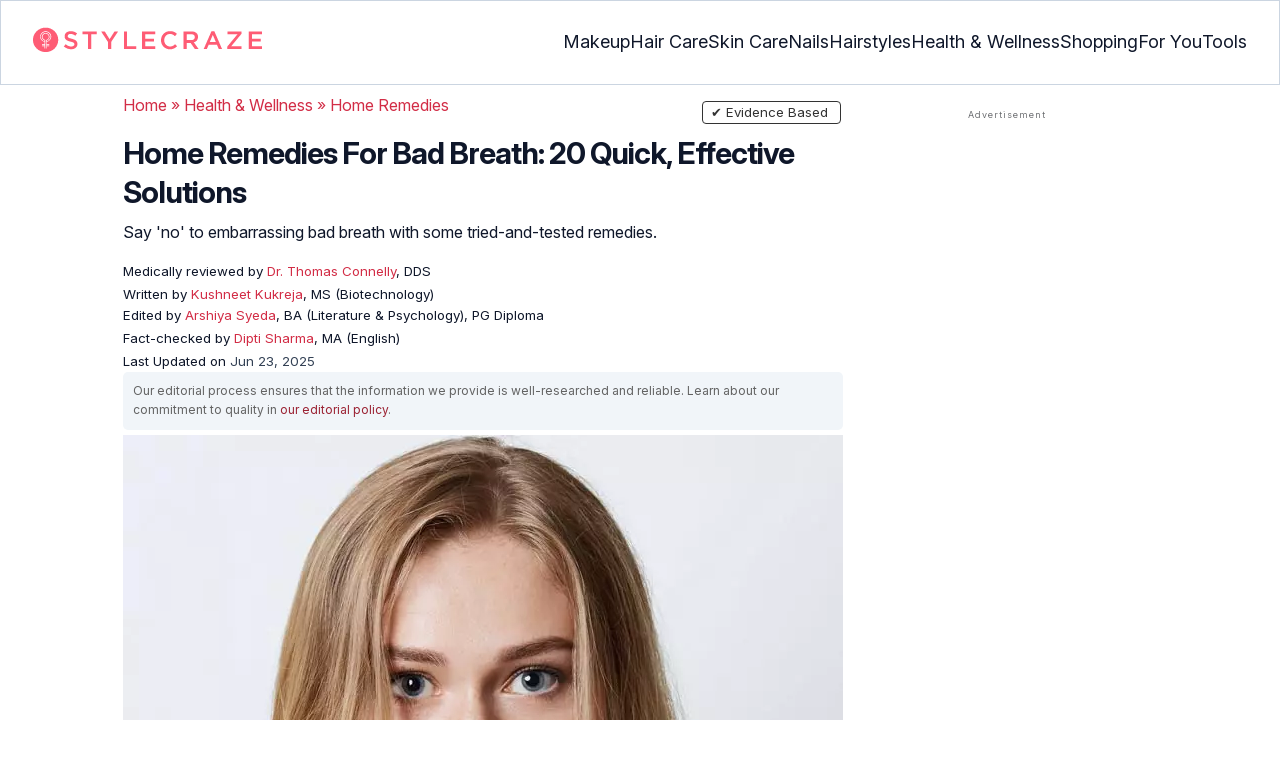

--- FILE ---
content_type: text/html
request_url: https://www.stylecraze.com/articles/effective-home-remedies-for-bad-breath/
body_size: 36366
content:
<!DOCTYPE html><html lang=en-US><head><meta charset="UTF-8"><meta name="viewport" content="width=device-width, initial-scale=1, maximum-scale=5"><link rel=preconnect href=https://fonts.googleapis.com><link rel=preconnect href=https://fonts.gstatic.com><link href="https://fonts.googleapis.com/css2?family=Inter:opsz,wght@14..32,100..900&display=swap" rel=preload as=style onload="this.onload=null;this.rel='stylesheet'"><link rel=preload href=https://cdn2.stylecraze.com/wp-content/themes/buddyboss-child/css_new/sc-article-min.css as=style onload="this.onload=null;this.rel='stylesheet'"><link rel=preload id=admin-styles-css href=https://www.stylecraze.com/wp-content/themes/buddyboss-child/css_new/admin-styles.css type=text/css media=all as=style onload="this.onload=null;this.rel='stylesheet'"><style id=critical-css>/*<![CDATA[*/[id^=evidencemodal] .modal-dialog{margin-top:0;margin-bottom:0;height:100vh;display:flex;flex-direction:column;justify-content:center;transform:translateX(0) scaleX(1) scaleY(1) translateY(0);opacity:1;transform-origin:50% 50% 0}button.btn.custombtn.btn-sm.evidence_checked{border:1px
solid #f35035;border-radius:14px;background:#fff}button.btn.custombtn.btn-sm.evidence_checked:hover{background:#f35035;color:#fff}.evidence_checked
i{color:#f35035}.evidence_checked:hover
i{color:#fff}.evidence_head
.btn{background:#f45c75;color:#fff}@media (max-width:767px){[id^=evidencemodal] .modal-dialog{height:auto}.single-pmeta .pull-right{float:none!important}}.pullauthor-details{padding:0}.modal-body
p{margin:0}:root{--font-system:-apple-system,blinkmacsystemfont,segoe ui,roboto,oxygen,ubuntu,cantarell,fira sans,droid sans,helvetica neue,sans-serif;--font-body:Inter,var(--font-system),sans-serif;font-family:Inter,sans-serif}.top-nav{flex-direction:row;align-items:center;justify-content:space-between;color:#fff;padding:25px
32px;border:1px
solid #cbd5e1;display:flex}.top-nav .nav-logo a
picture{display:flex}.menu-2{flex-direction:row;list-style-type:none;margin:0;padding:0;grid-gap:32px;display:flex}.sub-menu{display:none;position:absolute;background-color:#fff;color:#000;padding:10px
0 16px;z-index:1000;border-radius:0 0 16px 16px;box-shadow:0 2px 8px rgba(0,0,0,.1);width:max-content;margin-top:16px;margin-left:-1em;list-style:none}.menu-2
a{color:#0f172a!important;text-transform:capitalize;padding:20px
0;outline:0;font-size:18px}.menu-2 li .sub-menu
a{color:#0f172a!important;font-weight:400}.sub-menu
li{line-height:160%;margin:0;padding:4px
16px;border-radius:8px;font-size:16px!important}.menu-2>li{margin:0;position:relative}.menu-button-container{display:none;height:100%;width:30px;cursor:pointer;flex-direction:column;justify-content:center;align-items:center}.menu-button{display:block;background-color:#d22d46;position:absolute;height:4px;width:30px;transition:transform 400ms cubic-bezier(.23,1,.32,1);border-radius:2px}.menu-button::before{display:block;background-color:#d22d46;position:absolute;height:4px;width:30px;transition:transform 400ms cubic-bezier(.23,1,.32,1);border-radius:2px;content:'';margin-top:-8px}.menu-button::after{display:block;background-color:#d22d46;position:absolute;height:4px;width:30px;transition:transform 400ms cubic-bezier(.23,1,.32,1);border-radius:2px;content:'';margin-top:8px}#menu-toggle,.down-arrow,.sub-menu-2{display:none}#menu-toggle:checked+.menu-button-container .menu-button::before{margin-top:0;transform:rotate(405deg)}#menu-toggle:checked+.menu-button-container .menu-button::after{margin-top:0;transform:rotate(-405deg)}.menu-2 li:after{background:0;bottom:0;content:'';display:block;height:2px;left:50%;position:absolute;background:#d22d46;transition:width .3s ease 0s,left .3s ease 0s;width:0}.menu-2 li:hover:after{width:100%;left:0}.menu-2 li:nth-last-child(2) .sub-menu{right:0}.sub-menu li:after{background:0}.nav-logo
img{width:229px;height:auto}.sub-menu-2
li{padding:4px
16px;border-radius:8px;list-style:none}.sub-menu-2 li
a{padding:20px
0}.menu-2 ul.sub-menu li ul.sub-menu-2 li
a{color:#0f172a!important}body{margin:0;padding:0;vertical-align:baseline;text-rendering:optimizeLegibility;border:0;color:#0f172a;font-size:16px;line-height:160%;letter-spacing:0!important;word-spacing:0!important}html{overflow-y:scroll;font-size:87.5%;-webkit-text-size-adjust:100%;-ms-text-size-adjust:100%;margin:0;padding:0;vertical-align:baseline;border:0}a{background-color:transparent;margin:0;padding:0;border:0;font-size:100%;vertical-align:baseline;outline:0;text-decoration:none;color:#d22d46;font-style:normal}body.single article .entry-content
h3{font-weight:700;font-size:23.04px;line-height:1.3!important;margin:16px
0 8px}h1{margin:.67em 0;font-size:2em}.ft-menu .social .social-button
img{border:0}hr{-webkit-box-sizing:content-box;-moz-box-sizing:content-box;box-sizing:content-box;background-color:#eee;height:1px;margin:24px
0;border:0}div,iframe,li,p,span,time{background-color:transparent;margin:0;padding:0;border:0;font-size:100%;vertical-align:baseline}figcaption,footer,header,nav,section{display:block;background-color:transparent;margin:0;padding:0;border:0;font-size:100%;vertical-align:baseline}img{margin:0;-ms-interpolation-mode:bicubic;background-color:transparent;padding:0;border:0;font-size:100%;vertical-align:baseline}label{background-color:transparent;padding:0;border:0;font-size:100%;vertical-align:baseline;display:inline-block;max-width:100%;margin:0
0 5px;font-weight:700}sup{margin:0;font-size:75%;line-height:0;position:relative;top:-.5em;background-color:transparent;padding:0;border:0;vertical-align:baseline}article .entry-content div a,article .entry-content li a,article .entry-content p
a{margin:0;padding:0;border:0;font-size:100%;vertical-align:baseline;outline:0;text-decoration:none;color:#d22d46;font-style:normal}ol,ul{list-style:none;background-color:transparent;margin:0;padding:0;border:0;font-size:100%;vertical-align:baseline}::selection{background-color:#821728;color:#fff}a::selection{text-decoration:underline;background-color:#821728;color:#fff}.clear:after,.wrapper:after{clear:both;display:table;content:''}.clear:before,.wrapper:before{display:table;content:''}.entry-content
img{max-width:100%;height:auto;width:100%}img[class*=wp-image-]{height:auto;max-width:100%;width:auto}img.size-full,img.wp-post-image{max-width:100%;height:auto}iframe{max-width:100%}.wp-caption{padding:0;max-width:100%}b,strong{font-weight:600;background-color:transparent;margin:0;padding:0;border:0;font-size:100%;vertical-align:baseline}.clearfix:before{height:0;overflow:hidden;display:table;content:' '}.clearfix:after{height:0;overflow:hidden;display:table;content:' ';clear:both}.clearfix{zoom:1}.widget-area{margin:0}.entry-content ol ol,body.single
article{margin-bottom:0}.entry-header{margin-bottom:5px;position:relative}.entry-content
h1{margin:5px
0;color:#0f172a;letter-spacing:-1px!important;word-spacing:-1px!important;line-height:1.3!important;font-size:30px}.entry-content
h2{margin:5px
0;color:#0f172a;line-height:1.3!important;letter-spacing:0!important;word-spacing:0!important}.entry-content
h3{margin:4px
0;color:#0f172a;line-height:1.3!important;letter-spacing:0!important;word-spacing:0!important}.entry-content
ol{margin:0
0 4px!important;overflow:initial;list-style:decimal outside}.entry-content
ul{margin:0
0 5px!important;overflow:initial;list-style:disc outside}.entry-content
li{margin:8px
0 5px 5px!important;list-style-position:inside;position:relative;margin-top:8px!important;font-size:16px;line-height:160%}.entry-content
iframe{margin:16px
auto}.wptp-simple-tooltip{position:relative!important}.wptp-tooltip-text
span{display:block;padding:10px;box-shadow:0 10px 15px rgb(0 0 0/25%),0 7px 6px rgb(0 0 0/22%);position:relative;z-index:10;background-color:#fff;font-size:16px!important}.superinfo{font-weight:700;border:1px
solid #d22d46;font-size:10px;border-radius:50%;padding:0
4.5px;color:#d22d46;margin:0
-6px 0 0}.wptp-tooltip-text{display:none;position:absolute;word-break:break-word;z-index:auto;margin-top:.3em;margin-left:2em;font-size:16px!important;width:-webkit-fill-available;line-height:initial;font-weight:400}.wptp-simple-tooltip:hover::after{content:'';position:absolute;display:block;width:3px;left:-.5em;margin-top:50%;border:15px
solid transparent;box-shadow:0 0 2.6px -.8px rgb(0 0 0/50%)!important;transform:rotate(45deg);z-index:0;background-color:#fff;border-radius:4px}#breadcrumbs
a{color:#000}.bgwhite{background:#fff}#submain{padding-top:10px;background:#fff}footer#submain{max-width:100%;border-top:1px solid #cbd5e1;background:#fff}#submain
.footermenu{padding-top:0!important;overflow-x:initial!important;white-space:initial!important}#submain .footermenu
div{margin:10px
0 0}#submain .footermenu
ul{display:inline-block;margin-bottom:0}#submain .footermenu
li{line-height:1.42857143;padding:12px
0!important;font-size:16px;color:#0f172a}#submain .footermenu li
a{text-transform:capitalize;color:#0f172a!important;outline:0}#submain
.follow{font-size:16px;line-height:36px;font-weight:700;padding:0;color:#212121;margin:30px
0 0;text-align:left}#submain
.copyfooter{color:#f1f5f9;background-color:#0f172a}#submain
.disclaimer_footer{margin:auto}#submain .disclaimer_footer
p{text-align:left;font-size:13px!important;line-height:22px;color:#f1f5f9;font-weight:400;margin-bottom:0;margin-top:8px}#submain .footermenu
.social{position:initial;width:auto;top:auto;bottom:auto;display:block;text-align:left;height:auto}.copyfooter{padding:30px
0 20px}.copyfooter
p{font-size:14px;line-height:160%;color:#f1f5f9!important}.sis-site{background:#fff;border-radius:5px;display:flex;align-items:center;justify-content:center;height:100%}#submain .footermenu li.sis-li{padding:0!important;width:150px;height:46px;text-align:center;vertical-align:top;overflow:hidden}.sister-logos
li{display:inline-block;border:1px
solid #cbd5e1;border-radius:8px;margin:4px
1px}.disclaimer_footer
a{color:#f1f5f9;text-decoration:underline}.m-pdt-gap{margin-bottom:24px!important}.ft-menu .social-button{padding-right:0}footer .col-sm-4{width:33%!important}ol li cite
a{word-break:break-all}ul.sc-toc-list{margin-left:16px!important}.sc-toc-list
li{list-style-position:outside!important}.modulereadmore .bio_read_more,@media (max-width:1280px){.top-nav{padding:26px
12px}.containergod.container{padding-top:0}.menu-2{grid-gap:26px}}@media (max-width:1050px){.mobonly{display:block}.menu-button,.menu-button::after,.menu-button::before{display:block;height:2px;width:22px}.top-nav{padding:16px
12px;z-index:102;width:100%;background-color:#fff}.menu-button-container{display:flex;height:30px;width:30px;z-index:102;margin:0}.down-arrow{display:none;color:#0f172a;font-size:18px;position:absolute;right:1em;top:14px}.menu{position:absolute;top:0;margin-top:70px;left:auto;width:100%;right:0;display:block;z-index:100}#menu-toggle~.menu{height:0;margin:0;padding:0;border:0;transition:height 400ms cubic-bezier(.23,1,.32,1);display:none}.menu-2{right:0;height:100%;padding-top:0;background-color:#fff;display:block;width:100%}.menu-2 .mobonly
img{height:32px;width:216px}.menu-2
li{color:#fff;border-bottom:1px solid #cbd5e1;height:auto;padding:0!important;background-color:#fff}.menu-2>li{display:block;width:100%;justify-content:center;margin:0;padding:.5em 0}.menu-2
a{text-transform:capitalize;font-weight:700;display:inline-block;padding:16px
15px}.sub-menu{position:relative;border-radius:0;box-shadow:none;width:auto;padding:0;margin:0;background-color:#fff1f3}.menu-2 .sub-menu li
a{font-size:16px;font-weight:400;display:inline-block}.sub-menu li:nth-last-child(1){border-bottom:none!important}.sub-menu
li{border-radius:0;padding:10px
0!important;border:0!important;background-color:#fff1f3;margin:0}.sub-menu li
a{padding:0
24px}.menu-2 li:after{background:0}.menu-2
li.mobonly{padding:18px
0 18px 16px!important;border-bottom:1px solid #0f172a}.sub-menu li:nth-child(1){border-top:1px solid #cbd5e1!important}.sub-menu-2{display:block}body .sub-menu-2 li:nth-child(1){border-top:none!important}.sub-menu li .sub-menu-2{display:block;position:relative;width:fit-content;left:15px;box-shadow:none;margin-top:0;margin-left:0;color:#0f172a;padding-top:10px;list-style:none;padding-left:40px}.sub-menu-2 li:nth-child(1){border-top:0!important}.sub-menu-2
li{padding:3px
0!important}.sub-menu-2 li
a{padding:0}.nodropdown-nails .down-arrow,.nodropdown-shopping .down-arrow,.nodropdown-tools .down-arrow{display:none}li.nodropdown-nails a,li.nodropdown-shopping a,li.nodropdown-tools
a{width:100%}}@media (max-width:575px){.top-nav{justify-content:center;padding:16px
12px;align-items:self-end;position:relative}.menu-button-container{display:flex;height:20px;width:20px;z-index:102;position:absolute;right:18px;top:18px}.nav-logo
img{width:162px;height:20px}.nav-ft.pd0,footer .col-xs-6{width:49%!important}.mobile-top{position:absolute;margin-top:-22em!important;width:100%}body.single footer#submain .col-xs-12{width:100%!important}#submain .footermenu
li{display:block!important}#submain .footermenu li.sis-li{display:inline-block!important;width:156px}body.single #submain .m-pdt-gap{padding:7em
16px 12px!important}.sister-logos{text-align:center;width:100%}}.down{transform:rotate(45deg);-webkit-transform:rotate(45deg)}@media (min-width:768px){.container{width:750px}}.containergod.container{max-width:1064px;padding-left:15px;padding-right:15px}.container-fluid{padding-right:15px;padding-left:15px;margin-right:auto;margin-left:auto}.col-md-4,.col-sm-4,.col-xs-12,.col-xs-6{position:relative;min-height:1px;padding-right:15px;padding-left:15px}.col-xs-12,.col-xs-6{float:left}.col-xs-12{width:100%}.col-xs-6{width:50%}@media (min-width:768px){.col-sm-4{float:left;width:33.33333333%}}@media (min-width:992px){.col-md-4{float:left;width:33.33333333%}}.dropdown{position:relative}.container-fluid:after,.container-fluid:before,.container:after,.container:before{display:table;content:' '}.container-fluid:after,.container:after{clear:both}.pull-right{float:right!important}img.pin_image_share.aligncenter{position:absolute;right:.5em;bottom:.5em;background-position-x:6px;width:14%;text-indent:29px;font:14px/28px "Helvetica Neue",Helvetica,Arial,sans-serif;background-size:18px 18px;color:#fff;cursor:pointer}@media screen and (max-width:720px){body{overflow-x:hidden;-moz-text-size-adjust:none}#inner-wrap{margin-top:0;background-color:#fff}.social-links
img{border-radius:0;max-width:30px!important;width:26px!important;margin-top:8px;margin-right:8px!important;height:auto;padding-right:0!important}.wptp-tooltip-text
span{display:block;box-shadow:none;box-shadow:0 10px 15px rgb(0 0 0/25%),0 7px 6px rgb(0 0 0/22%)!important;font-size:16px!important}.wptp-tooltip-text{display:none;position:absolute;max-width:fit-content!important;line-height:initial;word-break:break-word;z-index:auto;margin:0!important;width:auto!important;padding:0!important}body #content
article{clear:left;background-color:#fff;overflow:hidden}.entry-header{margin-bottom:5px}.entry-header .entry-title{font-weight:700}h1,h2,h3{line-height:1.3!important;font-weight:700}#secondary{background:#f9f9f9}#submain{padding:10px}#disqus_thread{margin:10px}.sc-toc-list
li{padding-bottom:2px}footer
li{line-height:35px}.advert{position:relative;margin:0;text-align:center!important}.advert:before{text-align:center!important}.wp-caption{padding-top:0!important}.widget-area{clear:both}}@media screen and (min-width:721px){body{background-color:#fff}}@media (max-width:720px){img[class*=wp-image-]{width:100%}}@media all and (max-width:720px){.social{bottom:10px;top:inherit;height:40px}}@media screen and (max-width:767px){.single-pmeta{display:grid;grid-template-columns:1fr;gap:1px}h1.entry-title{margin:2px
0}}@media (max-width:1040px){#breadcrumbs{top:63px}}@media (max-width:767px){.dropdown{position:relative}section.under-title{padding:15px
15px 0}.containergod .entry-title{font-size:23.05px;color:#0f172a;font-weight:700}article.entry-content{padding:0!important}.containergod
#primary{float:none;margin:0
auto;background:#fff;max-width:100%}.containergod
#secondary{float:left!important;margin:0
auto;background:#fff;max-width:100%}.single-pmeta .pull-right{float:none!important}.wp-caption .wp-caption-text{line-height:160%}img.pin_image_share.aligncenter{width:20%;bottom:0}}@media (min-width:1480px){.container{width:1280px}}@media (max-width:768px){body.single
.containergod.container{padding-top:0!important;margin:0
auto;padding:0
15px}body #content
article{padding:0;overflow:hidden;margin:0}.entry-content>section{padding:0}.containergod
#primary{max-width:425px}}@media (min-width:1200px){body.single
.containergod.container{padding-top:0!important;margin:0
auto;padding:0
15px}.container{width:100%;max-width:1280px}}@media (max-width:1024px){.containergod
#primary{max-width:675px}.containergod.container{width:100%;margin:0
auto;padding-top:5rem}.entry-content section.featured-img{padding:0}}@media (min-width:768px){.entry-title{height:auto}}@media (min-width:768px) and (max-width:991px){.containergod
#primary{max-width:100%!important}div#secondary{max-width:750px!important;width:100%;margin:0
auto!important;float:none!important;clear:both;text-align:center}}.info_help{font-size:17px!important;display:flex;padding-top:1.5rem;border-top:1px solid rgba(0,0,0,.15);flex-direction:row;align-items:center}.info_help
span{font-size:17px!important;display:inline-block}.decision{margin-left:2rem;margin-top:0}.feedbackLink1{line-height:1.75;border-radius:0 9px 9px 0}.decision
a{color:#000!important;background-color:#fff;border:1px
solid #d4d2d0!important;display:inline-block;cursor:pointer;padding:0
1rem!important}.decision a.no img,.decision a.yes
img{width:17px}.feedbackLink1
img{margin-bottom:-4px}.entry-header .entry-title{font-weight:700;font-size:30px;line-height:1.3;color:#0f172a;margin-bottom:0}.entry-header
p{color:#0f172a;line-height:28px;margin:8px
0}.single-pmeta{margin-top:8px}.single-pmeta a,.single-pmeta div,.single-pmeta
p{font-size:13.3px;color:#0f172a;line-height:21.8px}.containergod #breadcrumbs a,.containergod #breadcrumbs span,.pullauthor-details
a{color:#d22d46}.pullauthor-details
time{color:#334155}body.single article .entry-content
h2{font-size:27.65px;margin:16px
0 8px;font-weight:700;line-height:1.3!important}.fx-flying-carpet{height:400px;overflow:hidden;position:relative;background:#f5f5f5}.mn-h-400{min-height:400px}.protip_external{position:relative;padding:0;line-height:1.5em;border:0;margin-bottom:10px;color:#303030;z-index:2;margin-top:5px;background-color:transparent;overflow:initial}.protip_inner{padding:10px
22px;font-size:18px;line-height:30px;background-color:#fff1f3;border-radius:8px;z-index:2;width:100%;margin:0
auto}.protip_title
img{width:32px;height:32px;position:relative;left:0}.protip_title{font-size:23.04px;font-weight:700;margin-bottom:10px;display:flex;gap:5px;align-items:flex-start}.protip_content{line-height:1.6;font-size:16px;color:#0f172a;margin:0
0 5px;font-weight:400}.protip_external:before{background:0;content:none;height:100%;top:0;position:relative;width:100%;z-index:-4;border-radius:0;left:auto}.key_takeaway_block{box-shadow:none!important;border:0!important;background-color:#fff1f3!important;overflow:hidden!important;position:relative!important;margin:2.5rem 0!important;width:calc(100%-5px);border-radius:9px;padding:.5rem 1rem}.key_takeaway_block:before{content:'';background-color:#ffe8eb!important;border-radius:50%;position:absolute;z-index:0;width:550px;height:350px;top:-10em;left:-7em}.key_takeaway_block:after{content:'';background-color:#ffe8eb!important;border-radius:50%;position:absolute;z-index:0;width:350px;height:300px;bottom:-11em;right:-3em}#key_takeaway_content,#key_takeaway_heading,.key_takeaway_block
ul{position:relative;z-index:1!important}.toc-container{border-left:2px solid #d22d46;background-color:#f1f5f9;padding:16px
24px;margin-top:1em}.sc-toc-title-container .sc-toc-title{font-size:16px;font-weight:700}.toc-container ul
li{font-size:16px;margin:0!important}#secondary .rl-img,.prof{display:flex}.prof .author-btns{color:#d22d46!important;border-bottom:none!important;margin:18px
0;width:fit-content}body #primary .single-pmeta .pullauthor-details{float:none!important;display:block}.qatitle{background:#d22d46;line-height:1.3!important;font-weight:700!important;height:auto;padding:3px;color:#fff!important;text-align:center;border-radius:20px 20px 0 0;font-size:27.04px!important;margin:16px
0 0!important}article{display:block;background-color:transparent;margin:0;padding:0;border:0;font-size:100%;vertical-align:baseline;list-style-type:none;counter-reset:css-counter 0}#content article
.llist{counter-increment:css-counter 1}#content article p.llist:before{content:counter(css-counter) '. '}.ltext{background:#fbfbfb;width:100%;position:relative;margin:0!important;padding:3px
8px!important}.llist{background:#fbfbfb;width:100%;position:relative;margin:0!important;font-weight:700;color:#010101;padding:3px
8px}.modulereadmore,.modulereadmore
p{font-size:16px!important}.modulereadmore
a{font-size:16px;font-weight:700!important}.mobonly{display:none}.social-button{float:none!important;padding-right:3px}.custombtn.evd_checked{display:grid;grid-template-columns:auto 1fr;grid-gap:4px;padding:0
8px!important;height:auto!important;width:auto!important;align-items:center!important;border-radius:4px!important;border:1px
solid #333!important;color:#333;font-size:13.3px!important;cursor:pointer;float:right;margin-bottom:5px;line-height:1.6;position:absolute!important;top:8px;left:43.5em}.pd0{padding:0!important}.medical-author-reviewer{color:#0f172a;position:relative;font-size:13.3px}.editor-reviewer .tool-tip,.fact-reviewer .tool-tip,.medical-reviewer .tool-tip{position:relative;display:inline;padding:5px
0;text-transform:capitalize;color:#d22d46}.tool-tip{position:relative;display:inline;padding:5px
0;text-transform:capitalize;color:#d22d46}.editor-reviewer .tool-tip-text,.fact-reviewer .tool-tip-text,.medical-reviewer .tool-tip-text{display:none;width:100%;background:#fff;box-shadow:0 1px 4px 0 rgb(0 0 0/15%);border:1px
solid #d3d3d3;color:#0f172a;text-align:left;border-radius:32px;padding:16px;position:absolute;z-index:1;left:0;max-width:500px}.evd_btn .tool-tip-text{display:none;width:100%;background:#fff;box-shadow:0 1px 4px 0 rgb(0 0 0/15%);color:#0f172a;text-align:left;border-radius:32px;padding:16px;position:absolute;z-index:1;max-width:500px;border:1px
solid #000;left:390px;top:15%}.evd_btn .tool-tip-text::after{content:'';position:absolute;bottom:100%;left:50%;border-width:5px;border-style:solid;border-color:transparent transparent #fff;box-shadow:0 0 1px 0 rgb(0 0 0/2%)}.medical-reviewer .tool-tip-text::after{left:30%;box-shadow:0 0 1px 0 rgb(0 0 0/2%);content:'';position:absolute;bottom:100%;border-width:5px;border-style:solid;border-color:transparent transparent #fff}.fact-reviewer .tool-tip-text::after{content:'';position:absolute;bottom:100%;border-width:5px;border-style:solid;border-color:transparent transparent #fff;left:25%}.editor-reviewer .tool-tip-text::after{left:20%;box-shadow:0 0 1px 0 rgb(0 0 0/2%);content:'';position:absolute;bottom:100%;border-width:5px;border-style:solid;border-color:transparent transparent #fff}.author-reviewer .tool-tip{position:relative;display:inline;padding:5px
0;text-transform:capitalize;color:#d22d46}.author-reviewer .tool-tip-text{display:none;width:100%;background:#fff;box-shadow:0 1px 4px 0 rgb(0 0 0/15%);border:1px
solid #d3d3d3;color:#0f172a;text-align:left;border-radius:32px;padding:16px;position:absolute;z-index:1;left:0;max-width:500px}.author-reviewer .tool-tip-text::after{left:15%;box-shadow:0 0 1px 0 rgb(0 0 0/2%);content:'';position:absolute;bottom:100%;border-width:5px;border-style:solid;border-color:transparent transparent #fff}.author-popup-profile,.medical-popup-profile{display:flex;gap:8px}.editor-reviewer,.fact-reviewer,.medical-reviewer{margin-bottom:2px;line-height:22.4px}.author-reviewer{margin-top:2px;line-height:22.4px}.entry-content .profile-img
img{border-radius:50%;height:80px;width:80px;max-width:80px}.profile-img
img{border-radius:50%;height:80px;width:80px;max-width:80px}.profile-name>*{display:block}.profile-name
a{font-size:18px!important;font-weight:700}.profile-qual{display:block;font-weight:400!important;font-size:14px;color:#089}.profile-social{display:flex;gap:10px;padding-top:4px}.profile-social
img{height:26px;width:26px;max-width:30px}.profile-exp{display:block;font-size:14.22px;margin:4px
0 10px}.evd_btn .tool-tip-text
p{font-size:16px;line-height:160%}.evd_btn .tool-tip-text
a{font-size:16px;line-height:160%;color:#d22d46}@media screen and (max-width:767px){.evd_btn .tool-tip-text{left:0;top:100%}.evd_btn .tool-tip-text::after{left:20%}}@media (min-width:921px){.entry-content
p{margin:8px
0 16px}}@media (max-width:920px){.entry-header .entry-title{font-size:23.04px;line-height:32.26px}.entry-header
p{font-size:16px;line-height:25.6px}body.single article .entry-content
h2{font-size:19.2px;line-height:1.3}.entry-content
li{line-height:160%;padding-bottom:0}.entry-content li:nth-last-child(1){padding-bottom:8px}.entry-content
p{margin:8px
0}.info_help
span{font-size:17px!important;color:#0f172a}body.single article .entry-content
h3{font-size:19.2px;line-height:1.3!important}.fx-flying-carpet{height:250px}.mn-h-400{min-height:250px}.qatitle{font-size:19.2px!important}.protip_title{font-size:19.2px;display:flex;grid-gap:8px}.protip_external{position:relative;padding:0;line-height:1.5em;border:0;border-radius:0;margin-bottom:10px;color:#303030;font-weight:700;z-index:2;margin-top:5px}.protip_external:before{left:auto}.toc-container{border-left:0;padding:0}.sc-toc-title-container{background-color:#cbd5e1;padding:5px
16px}.sc-toc-list{padding:4px
8px 16px}.decision{margin-top:5px}.mobonly{display:inline-block}.wptp-simple-tooltip:hover::after{margin-top:20%}.custombtn.evd_checked{position:relative!important;top:0;left:0;float:left}}.entry-content .wp-caption p.wp-caption-text,.entry-content p.wp-caption-text,.wp-caption .wp-caption-text,.wp-caption p.wp-caption-text,.wp-caption-text,p.wp-caption-text,.wp-element-caption{font-style:initial!important;font-size:11px!important;color:#333!important;margin:0;line-height:6%!important;display:block;position:relative;padding-bottom:5px}.entry-content .featured-img .wp-caption .wp-caption-text{line-height:160%!important;padding-bottom:0}.section-related-articles
.section_related_title{font-size:21px;font-weight:700;padding:0;line-height:1.5;margin:16px
0 4px;word-spacing:0;letter-spacing:0;color:#0f172a}.section-related-articles ul li
a{display:flex;align-items:center;gap:16px}.rl-cont{color:#0f172a}.section-related-articles ul
li{margin:8px
0;display:flex;border-bottom:1px solid #cbd5e1}.rl-cont
span{font-size:20px;line-height:130%;display:-webkit-box!important;-webkit-line-clamp:3;-webkit-box-orient:vertical;overflow:hidden;margin:0!important}@media (max-width:996px){.rl-cont
span{font-size:20px;line-height:130%;margin:12px
0 4px;display:-webkit-box!important;-webkit-line-clamp:3;-webkit-box-orient:vertical;overflow:hidden}}.lt-cont
span{font-size:20px;line-height:130%;margin:12px
0 4px;display:-webkit-box!important;-webkit-line-clamp:3;-webkit-box-orient:vertical;overflow:hidden;font-weight:700}.rl-img
img{border-radius:4px;object-fit:cover}.latest-articles-section{margin-bottom:32px;width:100%;display:inline-block}.latest-articles-section .latest-articles-text{border-bottom:1px solid #cbd5e1;margin:40px
0 16px;padding-bottom:16px;font-size:23.04px;line-height:1.3;word-spacing:0;letter-spacing:0;color:#0f172a;font-weight:700}.latest-articles-section
ul{list-style:none;display:flex;flex-wrap:wrap;gap:24px 20px;justify-content:space-around}.latest-articles-section ul
li{width:33%;border:1px
solid #cbd5e1;border-radius:16px;overflow:hidden;padding:8px;margin:0;flex:0 0 23%}.lt-img
img{border-radius:8px;min-height:275px;width:100%;height:auto;object-fit:cover}.lt-cont{color:#0f172a}.featured-img
picture{width:100%;display:inline-block}.featured-img
img{width:100%;height:auto;object-fit:cover}.entry-content
iframe.article_vdo{max-width:876px;width:100%;height:315px}@media (min-width:997px){.section-related-articles ul
li{padding:0
0 16px}}@media (max-width:996px){.latest-articles-section{display:none}.section-related-articles
ul{list-style:none;display:flex;flex-wrap:wrap;gap:16px;justify-content:space-between}.section-related-articles ul li
a{display:block}.section-related-articles ul
li{width:33%;border:1px
solid #cbd5e1;border-radius:16px;overflow:hidden;padding:8px;margin:0;flex:0 0 31.8%}.rl-img
img{border-radius:8px;object-fit:cover;height:auto;width:100%;min-height:320px!important}.rl-cont{text-align:left}.containergod
#secondary{max-width:100%!important}}@media (max-width:768px){.section-related-articles ul
li{flex:0 0 31.4%}}@media (max-width:630px){.section-related-articles ul
li{flex:0 0 48%}.rl-img
img{min-height:420px!important}}@media (max-width:460px){.section-related-articles ul
li{flex:0 0 100%}}@media (max-width:325px){.rl-img
img{min-height:320px!important}}#primary{counter-reset:my-sec-counter}footer#submain .copyfooter
.containergod{padding-bottom:7em}@media (max-width:370px){.info_help{font-size:16px}.decision{margin-left:0}.info_help
b{display:inline-block;flex:0 0 70%}}.ct-references{background-color:#f1f5f9;border-radius:16px;margin:16px
0 24px;overflow:hidden;border:1px
solid #cbd5e1}body article .entry-content .ct-references
h3{padding:16px;font-size:26px;margin:0;font-weight:700}.references-list{background-color:#fff;border-radius:16px;padding:16px}.references-list
a{word-wrap:break-word;word-break:break-word}@media (max-width:640px){.ct-references{margin-bottom:20px}body article .entry-content .ct-references
h3{font-size:20px;padding:8px
16px}.references-list ol
li{font-size:14px}}.ps-exp-links{border-top-right-radius:16px;border-bottom-left-radius:16px;padding:6px;background-color:#fff}.ps-exp{background:linear-gradient(0deg,#f1f5f9,#f1f5f9);padding:10px;margin:24px
0;border:1px
solid #cbd5e1;border-top-right-radius:16px;border-bottom-left-radius:16px}body.single article .entry-content .ps-exp
h3{margin:0
0 15px 5px}@media (max-width:575px){.ps-exp{padding:10px}body.single article .entry-content .ps-exp
h3{margin:0
0 15px 7px}}.illustration_img{background-color:#fff1f3;padding-bottom:2em;margin:16px
0}.entry-content .illustration_img p.wp-caption-text{margin:5px
5px 10px;display:block;line-height:0!important}@media (max-width:630px){.illustration_img{padding-bottom:1.5em}}.classh5{font-size:20px!important;line-height:130%!important;margin:12px
0 4px!important;display:-webkit-box!important;-webkit-line-clamp:3!important;-webkit-box-orient:vertical;overflow:hidden!important;word-spacing:0!important;letter-spacing:0!important;color:#0f172a!important;text-transform:capitalize}.tabs{position:relative;min-height:100px;clear:both;margin:25px
0}.tab{float:left}.tab
label{background:#eee;padding:10px;border:1px
solid #ccc;left:1px;margin:0;position:relative}.tab [type=radio]{display:none}#content-1,#content-3,#content-4,#content-5{top:28px;left:0;background:#fff;padding:20px;border:2px
solid #ccc;display:none;min-width:700px;border-radius:0 7px 7px 7px}[type=radio]:checked~label{background:#d22d46;color:#fff;border-bottom:1px solid #d22d46;z-index:2}#tab-1[type=radio]:checked~#content-1{display:block}.tabs
.tab{margin:8px
0 5px 1px!important}.tabs .tab>label{padding:6px
21px;font-size:16px;font-weight:700;cursor:pointer;position:relative;color:#000;background:0;border:1px
solid #ccc;border-radius:5px 5px 0 0}.tabs>.tab>[id^=tab]:checked+label{top:0;background:#d22d46;border:1px
solid #d22d46;color:#fff}.tabs>.tab>[id^=tab]:checked+label:hover{background:#d22d46;border:1px
solid #d22d46;color:#fff}@media screen and (max-width:576px){.tabs .tab>label{padding:5px
6px;font-size:14px}#content-1,#content-3,#content-4,#content-5{min-width:auto}}@media screen and (max-width:350px){.tabs .tab>label{padding:5px
3px;font-size:12px}.ft-menu .social .social-button
img{margin-right:0}.social-links
img{margin-right:6px!important}}.entry-content
p{font-size:16px;color:#0f172a;line-height:25.6px}.arrow{border:solid black;border-width:0 3px 3px 0;display:inline-block;padding:3px}*{-webkit-box-sizing:border-box;-moz-box-sizing:border-box;box-sizing:border-box}em,i{font-style:normal}cite{font-style:normal;background-color:transparent;margin:0;padding:0;border:0;font-size:100%;vertical-align:baseline}div.advertinside:before{content:'Advertisement - Continue Reading Below';display:block;top:-20px;left:0;height:20px;font-size:9px;line-height:20px;letter-spacing:1px;color:#6f7174;text-align:center}div.advertinside:after{content:'Advertisement - Continue Reading Below';display:block;top:-20px;left:0;height:20px;font-size:9px;line-height:20px;letter-spacing:1px;color:#6f7174;text-align:center}div.advertinside{text-align:center;background:#f5f5f5}div.flying-carpet-wrapper{overflow:hidden}div.fx-flying-carpet:before{display:block;top:-20px;left:0;height:20px;font-size:9px;line-height:20px;letter-spacing:1px;color:#6f7174;text-align:center}div.fx-flying-carpet-clip{position:absolute!important;top:0!important;width:715px;height:100%!important;border:0!important;margin:0
auto!important;padding:0!important;clip:rect(0,auto,auto,0)!important;-webkit-clip-path:polygon(0px 0,100% 0,100% 100%,0px 100%)!important;clip-path:polygon(0px 0,100% 0,100% 100%,0px 100%)!important;text-align:center}div.fx-flying-carpet-container{position:fixed!important;top:5%!important;width:inherit;height:100%;-webkit-transform:translateZ(0)!important;display:-webkit-box;display:-ms-flexbox;display:flex;-webkit-box-orient:vertical;-webkit-box-direction:normal;-ms-flex-direction:column;flex-direction:column}@media (max-width:767px){.sc-logo
img{top:8px}.new_menu .menu-items{background:none}.menu-items
#imaginary_container{top:49px;width:90vw}div.fx-flying-carpet-container{width:92%!important;height:52%!important}div.fx-flying-carpet-clip{width:100%}}@media (max-width:1024px){div.fx-flying-carpet-clip{width:650px}}@media (min-width:1024px){.advertmobile{display:none}}#affliate_block,#editorial_block{font-size:12px;color:#636363;background:#fff;text-transform:none;line-height:17px;background-color:rgb(241,245,249);padding:10px;border-radius:5px}#affliate_block a,#editorial_block
a{font-size:12px;color:#9B2233}/*]]>*/</style><meta name="msapplication-TileColor" content="#00aba9"><meta name="msapplication-TileImage" content="https://cdn2.stylecraze.com/wp-content/themes/buddyboss-child/images/favicon/mstile-144x144.png"><meta name="theme-color" content="#ffffff"><meta name="apple-mobile-web-app-capable" content="yes"><meta name="msapplication-tap-highlight" content="no"><meta http-equiv="X-UA-Compatible" content="IE=edge"><meta name="p:domain_verify" content="4c3778d4093b5752afff719befc400fb"><meta name="robots" content="index, follow, max-snippet:-1, max-video-preview:-1, max-image-preview:large"><meta name="description" content="Embarrassed by halitosis? Discover 20 proven home remedies, from green tea sips and oil swishes to herb chews, for fresher, confidence-boosting breath daily."><meta property="og:locale" content="en_US"><meta property="og:type" content="article"><meta property="og:title" content="Home Remedies For Bad Breath: 20 Quick, Effective Solutions"><meta property="og:description" content="Embarrassed by halitosis? Discover 20 proven home remedies, from green tea sips and oil swishes to herb chews, for fresher, confidence-boosting breath daily."><meta property="og:url" content="https://www.stylecraze.com/articles/effective-home-remedies-for-bad-breath/"><meta property="og:site_name" content="STYLECRAZE"><meta property="article:publisher" content="https://www.facebook.com/StyleCraze/"><meta property="article:published_time" content="2014-01-21T12:40:35+00:00"><meta property="article:modified_time" content="2025-06-23T14:36:12+00:00"><meta property="og:image" content="https://cdn2.stylecraze.com/wp-content/uploads/2014/01/1597_20-Effective-Home-Remedies-For-Bad-Breath_Ss_1200px.jpg.avif"><meta property="og:image:width" content="1200"><meta property="og:image:height" content="1350"><meta property="og:image:type" content="image/avif"><meta name="author" content="Kushneet Kukreja"><meta property="og:image" content="https://www.stylecraze.com/wp-content/uploads/2014/01/1597_20-Effective-Home-Remedies-For-Bad-Breath_Ss_1200px.jpg.webp"><meta property="og:image:type" content="image/webp"> <script async src="https://www.googletagmanager.com/gtag/js?id=AW-691945316"></script> <script>window.dataLayer=window.dataLayer||[];function gtag(){dataLayer.push(arguments);}
gtag('js',new Date());gtag('config','G-HB9M7GEXYT');gtag('config','AW-691945316');</script> <script>window._taboola=window._taboola||[];_taboola.push({article:'auto'});!function(e,f,u,i){if(!document.getElementById(i)){e.async=1;e.src=u;e.id=i;f.parentNode.insertBefore(e,f);}}(document.createElement('script'),document.getElementsByTagName('script')[0],'//cdn.taboola.com/libtrc/incnutmedia-stylecraze/loader.js','tb_loader_script');if(window.performance&&typeof window.performance.mark=='function')
{window.performance.mark('tbl_ic');}</script> <script>window.partytown={forward:['dataLayer.push','gtag','fbq','pintrk'],swPath:'partytown-sw.js?03072025',resolveUrl:function(url,location,type){const proxyMap={'www.googletagmanager.com':'stylecraze-proxy.ad-network-admin.workers.dev/reverse-proxy/www.googletagmanager.com','www.google-analytics.com':'stylecraze-proxy.ad-network-admin.workers.dev/reverse-proxy/www.google-analytics.com',"sb.scorecardresearch.com":"stylecraze-proxy.ad-network-admin.workers.dev/reverse-proxy/sb.scorecardresearch.com","s.pinimg.com":"stylecraze-proxy.ad-network-admin.workers.dev/reverse-proxy/s.pinimg.com","ct.pinterest.com":"stylecraze-proxy.ad-network-admin.workers.dev/reverse-proxy/ct.pinterest.com",'connect.facebook.net':'stylecraze-proxy.ad-network-admin.workers.dev/reverse-proxy/connect.facebook.net','googleads.g.doubleclick.net':'stylecraze-proxy.ad-network-admin.workers.dev/reverse-proxy/googleads.g.doubleclick.net'}
if(proxyMap[url.hostname]){url.href=url.href.replace(url.hostname,proxyMap[url.hostname]);}
return url;},resolveSendBeaconRequestParameters:function(url,location){if(url.hostname.includes('google-analytics')||url.pathname.includes('collect')){return{keepalive:false};}
return{};}};const t={preserveBehavior:!1},e=e=>{if("string"==typeof e)return[e,t];const[n,r=t]=e;return[n,{...t,...r}]},n=Object.freeze((t=>{const e=new Set;let n=[];do{Object.getOwnPropertyNames(n).forEach((t=>{"function"==typeof n[t]&&e.add(t)}))}while((n=Object.getPrototypeOf(n))!==Object.prototype);return Array.from(e)})());!function(t,r,o,i,a,s,c,l,d,p,u=t,f){function h(){f||(f=1,"/"==(c=(s.lib||"/partytown11/")+(s.debug?"debug/":""))[0]&&(d=r.querySelectorAll('script[type="text/partytown"]'),i!=t?i.dispatchEvent(new CustomEvent("pt1",{detail:t})):(l=setTimeout(v,(null==s?void 0:s.fallbackTimeout)||1e4),r.addEventListener("pt0",w),a?y(1):o.serviceWorker?o.serviceWorker.register(c+(s.swPath||"partytown-sw.js"),{scope:c}).then((function(t){t.active?y():t.installing&&t.installing.addEventListener("statechange",(function(t){"activated"==t.target.state&&y()}))}),console.error):v())))}function y(e){p=r.createElement(e?"script":"iframe"),t._pttab=Date.now(),e||(p.style.display="block",p.style.width="0",p.style.height="0",p.style.border="0",p.style.visibility="hidden",p.setAttribute("aria-hidden",!0)),p.src=c+"partytown-"+(e?"atomics.js?v=0.11.1":"sandbox-sw.html?"+t._pttab),r.querySelector(s.sandboxParent||"body").appendChild(p)}function v(n,o){for(w(),i==t&&(s.forward||[]).map((function(n){const[r]=e(n);delete t[r.split(".")[0]]})),n=0;n<d.length;n++)(o=r.createElement("script")).innerHTML=d[n].innerHTML,o.nonce=s.nonce,r.head.appendChild(o);p&&p.parentNode.removeChild(p)}function w(){clearTimeout(l)}s=t.partytown||{},i==t&&(s.forward||[]).map((function(r){const[o,{preserveBehavior:i}]=e(r);u=t,o.split(".").map((function(e,r,o){var a;u=u[o[r]]=r+1<o.length?u[o[r]]||(a=o[r+1],n.includes(a)?[]:{}):(()=>{let e=null;if(i){const{methodOrProperty:n,thisObject:r}=((t,e)=>{let n=t;for(let t=0;t<e.length-1;t+=1)n=n[e[t]];return{thisObject:n,methodOrProperty:e.length>0?n[e[e.length-1]]:void 0}})(t,o);"function"==typeof n&&(e=(...t)=>n.apply(r,...t))}return function(){let n;return e&&(n=e(arguments)),(t._ptf=t._ptf||[]).push(o,arguments),n}})()}))})),"complete"==r.readyState?h():(t.addEventListener("DOMContentLoaded",h),t.addEventListener("load",h))}(window,document,navigator,top,window.crossOriginIsolated);</script> <script type=text/partytown nonce=script-PT-383f3f72ab1460851196>(function(window,document){window.global=document;window.dataLayer=window.dataLayer||[];window.dataLayer.push({'gtm.start':new Date().getTime(),event:'gtm.js'});window.gtag=function(){dataLayer.push(arguments);};window.gtag('js',new Date());window.gtag("event","SC_PAGE_VIEW_SEM",{'event_category':'SEM','event_label':window.location.pathname,});var firstScript=document.getElementsByTagName('script')[0];var gtmScript=document.createElement('script');gtmScript.async=true;gtmScript.src='https://www.googletagmanager.com/gtag/js?id=G-HB9M7GEXYT';firstScript.parentNode.insertBefore(gtmScript,firstScript);var _comscore=_comscore||[];_comscore.push({c1:"2",c2:"19756763"});var s=document.createElement("script"),el=document.getElementsByTagName("script")[0];s.async=true;s.src="https://sb.scorecardresearch.com/internal-cs/default/beacon.js";el.parentNode.insertBefore(s,el);try{var url=window.location.href;var validate_google=/google/g;var validate_facebook=/facebook/g;var validate_pinterest=/pinterest/g;var validate_bing=/bing/g;var validate_mgid=/mgid/g;var validate_infolinks=/infolinks/g;var validate_taboola=/taboola/g;var validate_msn=/msn/g;var sem_campaign='sem_campaign';var fb_campaign='fb_campaign';var pin_campaign='pin_campaign';var bg_campaign='bg_campaign';var mgid_campaign='mgid_campaign';var infolinks_campaign='infolinks_campaign';var taboola_campaign='taboola_campaign';var msn_campaign='msn_campaign';var category_name_pt="Home_Remedies";if(validate_google.test(document.referrer)){if(url.indexOf('?'+sem_campaign+'=')!=-1){docReferrerSource='SEM';window.gtag("event","SC_SEM_Audience",{'event_category':docReferrerSource,'event_label':window.location.pathname,});window.gtag("event","SC_SEM_Audience_"+category_name_pt,{'event_category':category_name_pt,'event_label':window.location.pathname,});}else{docReferrerSource='google';window.gtag("event","SC_Google_Audience",{'event_category':docReferrerSource,'event_label':window.location.pathname,});window.gtag("event","SC_Google_Audience_"+category_name_pt,{'event_category':category_name_pt,'event_label':window.location.pathname,});}}else if(validate_facebook.test(document.referrer)){if(url.indexOf('?'+fb_campaign+'=')!=-1){docReferrerSource='fbpaid';window.gtag("event","SC_Fbpaid_Audience",{'event_category':docReferrerSource,'event_label':window.location.pathname,});}else{docReferrerSource='facebook';window.gtag("event","SC_Facebook_Audience",{'event_category':docReferrerSource,'event_label':window.location.pathname,});}}else if(validate_pinterest.test(document.referrer)){if(url.indexOf('?'+pin_campaign+'=')!=-1){docReferrerSource='pinpaid';window.gtag("event","SC_Pinpaid_Audience",{'event_category':docReferrerSource,'event_label':window.location.pathname,});window.gtag("event","SC_Pinpaid_Audience_"+category_name_pt,{'event_category':category_name_pt,'event_label':window.location.pathname,});}else{docReferrerSource='pinterest';window.gtag("event","SC_Pinterest_Audience",{'event_category':docReferrerSource,'event_label':window.location.pathname,});window.gtag("event","SC_Pinterest_Audience_"+category_name_pt,{'event_category':category_name_pt,'event_label':window.location.pathname,});}}}catch(e){}})(window,document);</script> <script type=text/partytown nonce=script-CGE-383f3f72ab1460851196>(function(window,document){var start=new Date().getTime();window.time_spent_on_page=false;window.ga_time_spent_on_page=function(){if(window.time_spent_on_page==false){var end=new Date().getTime();var totalTime=(end-start)/1000;if(totalTime<600){window.dataLayer=window.dataLayer||[];window.gtag("event","time_spent_on_page",{'event_category':window.location.pathname,'value':totalTime});window.time_spent_on_page=true;}}};window.onbeforeunload=function(){ga_time_spent_on_page();return null;}
window.addEventListener("beforeunload",()=>{ga_time_spent_on_page();});window.addEventListener("pagehide",(event)=>{if(event.persisted){ga_time_spent_on_page();}});document.onvisibilitychange=()=>{if(document.visibilityState==="hidden"){ga_time_spent_on_page();}};})(window,document);!function(f,b,e,v,n,t,s){if(f.fbq)return;n=f.fbq=function(){n.callMethod?n.callMethod.apply(n,arguments):n.queue.push(arguments)};if(!f._fbq)f._fbq=n;n.push=n;n.loaded=!0;n.version='2.0';n.queue=[];t=b.createElement(e);t.defer=!0;t.src=v;t.onload=function(){fbq('init','1317903971590708');fbq('track','PageView');};s=b.getElementsByTagName(e)[0];s.parentNode.insertBefore(t,s)}(window,document,'script','https://connect.facebook.net/en_US/fbevents.js');!function(w,d,e){if(!window.pintrk){window.pintrk=function(){window.pintrk.queue.push(Array.prototype.slice.call(arguments))};var
n=window.pintrk;n.queue=[],n.version="3.0";var
t=document.createElement("script");t.async=1,t.src=e;t.onload=function(){pintrk('load','2614008177894',{em:'<user_email_address>'});pintrk('page');pintrk('track','pagevisit',{event_id:'eventId0001'});};var r=document.getElementsByTagName("script")[0];r.parentNode.insertBefore(t,r)}}(window,document,"https://s.pinimg.com/ct/core.js");</script> <script>function disqus_comments_script(){var disqus_config=function(){this.page.url='https://www.stylecraze.com/articles/effective-home-remedies-for-bad-breath/';this.page.identifier='233380';this.page.title='Home Remedies For Bad Breath: 20 Quick, Effective Solutions';};var d=document,s=d.createElement('script');s.src='https://stylecraze.disqus.com/embed.js';s.setAttribute('data-timestamp',+new Date());(d.head||d.body).appendChild(s);}
function SC_AFS(){var d=document,s=d.createElement('script');s.src='https://www.google.com/adsense/search/ads.js';s.onload=function(){(function(g,o){g[o]=g[o]||function(){(g[o]['q']=g[o]['q']||[]).push(arguments)},g[o]['t']=1*new Date})(window,'_googCsa');var pageOptions={"pubId":"partner-pub-6358746715614505","styleId":"1364170153","relatedSearchTargeting":"content","resultsPageBaseUrl":"https://www.stylecraze.com/search/?afs&partner_param=param","resultsPageQueryParam":"q"};var rsblock1={"container":"sc_afs","relatedSearches":4};_googCsa('relatedsearch',pageOptions,rsblock1);var rsblock2={"container":"sc_afs_second","relatedSearches":4};_googCsa('relatedsearch',pageOptions,rsblock2);};(d.head||d.body).appendChild(s);}</script> <script>function elementExists(element){if(typeof(element)!=='undefined'&&element!=null){return true;}
return false;}
var googletag=googletag||{};googletag.cmd=googletag.cmd||[];var vidcrunch_slot,sc_sticky_top,interstitialSlot,sidebar_first_slot,sc_sticky_slot,connatix_slot,connatix_playspace,thirteen_slot,twelfth_slot,eleventh_slot,tenth_slot,ninth_slot,eight_slot,seventh_slot,sixth_slot,fifth_slot,fourth_slot,third_slot,second_slot,first_slot;var is_mobile=null;var category='Home Remedies';window.category='Home Remedies';function getAdsCookieData(cname){var name=cname+"=";var ca=document.cookie.split(';');for(var i=0;i<ca.length;i++){var c=ca[i];while(c.charAt(0)==' ')
c=c.substring(1);if(c.indexOf(name)==0)
return c.substring(name.length,c.length);}
return"";}
document.addEventListener('DOMContentLoaded',function(){if(elementExists(document.getElementById('sticky-ad-close'))){document.getElementById('sticky-ad-close').addEventListener('click',function(){document.getElementById('sc-sticky-ad-bottom').style.display='none';});}});function createAdsCookieData(cookiekey,cookievalue){var now=new Date();var minutes=5;now.setTime(now.getTime()+(minutes*60*1000));try{cookievaluesanitised=escape(cookievalue)+";path=/;expires="+now.toUTCString()+";";document.cookie=cookiekey+"="+cookievaluesanitised;}catch(e){return'';}}
function is_mobile_sc(){if(is_mobile!=null){return is_mobile;}
var check=false;if(navigator.userAgentData){check=navigator.userAgentData.mobile;}
if(!check){(function(a){if(/(android|bb\d+|meego).+mobile|avantgo|bada\/|blackberry|blazer|compal|elaine|fennec|hiptop|iemobile|ip(hone|od)|iris|kindle|lge |maemo|midp|mmp|mobile.+firefox|netfront|opera m(ob|in)i|palm( os)?|phone|p(ixi|re)\/|plucker|pocket|psp|series(4|6)0|symbian|treo|up\.(browser|link)|vodafone|wap|windows ce|xda|xiino/i.test(a)||/1207|6310|6590|3gso|4thp|50[1-6]i|770s|802s|a wa|abac|ac(er|oo|s\-)|ai(ko|rn)|al(av|ca|co)|amoi|an(ex|ny|yw)|aptu|ar(ch|go)|as(te|us)|attw|au(di|\-m|r |s )|avan|be(ck|ll|nq)|bi(lb|rd)|bl(ac|az)|br(e|v)w|bumb|bw\-(n|u)|c55\/|capi|ccwa|cdm\-|cell|chtm|cldc|cmd\-|co(mp|nd)|craw|da(it|ll|ng)|dbte|dc\-s|devi|dica|dmob|do(c|p)o|ds(12|\-d)|el(49|ai)|em(l2|ul)|er(ic|k0)|esl8|ez([4-7]0|os|wa|ze)|fetc|fly(\-|_)|g1 u|g560|gene|gf\-5|g\-mo|go(\.w|od)|gr(ad|un)|haie|hcit|hd\-(m|p|t)|hei\-|hi(pt|ta)|hp( i|ip)|hs\-c|ht(c(\-| |_|a|g|p|s|t)|tp)|hu(aw|tc)|i\-(20|go|ma)|i230|iac( |\-|\/)|ibro|idea|ig01|ikom|im1k|inno|ipaq|iris|ja(t|v)a|jbro|jemu|jigs|kddi|keji|kgt( |\/)|klon|kpt |kwc\-|kyo(c|k)|le(no|xi)|lg( g|\/(k|l|u)|50|54|\-[a-w])|libw|lynx|m1\-w|m3ga|m50\/|ma(te|ui|xo)|mc(01|21|ca)|m\-cr|me(rc|ri)|mi(o8|oa|ts)|mmef|mo(01|02|bi|de|do|t(\-| |o|v)|zz)|mt(50|p1|v )|mwbp|mywa|n10[0-2]|n20[2-3]|n30(0|2)|n50(0|2|5)|n7(0(0|1)|10)|ne((c|m)\-|on|tf|wf|wg|wt)|nok(6|i)|nzph|o2im|op(ti|wv)|oran|owg1|p800|pan(a|d|t)|pdxg|pg(13|\-([1-8]|c))|phil|pire|pl(ay|uc)|pn\-2|po(ck|rt|se)|prox|psio|pt\-g|qa\-a|qc(07|12|21|32|60|\-[2-7]|i\-)|qtek|r380|r600|raks|rim9|ro(ve|zo)|s55\/|sa(ge|ma|mm|ms|ny|va)|sc(01|h\-|oo|p\-)|sdk\/|se(c(\-|0|1)|47|mc|nd|ri)|sgh\-|shar|sie(\-|m)|sk\-0|sl(45|id)|sm(al|ar|b3|it|t5)|so(ft|ny)|sp(01|h\-|v\-|v )|sy(01|mb)|t2(18|50)|t6(00|10|18)|ta(gt|lk)|tcl\-|tdg\-|tel(i|m)|tim\-|t\-mo|to(pl|sh)|ts(70|m\-|m3|m5)|tx\-9|up(\.b|g1|si)|utst|v400|v750|veri|vi(rg|te)|vk(40|5[0-3]|\-v)|vm40|voda|vulc|vx(52|53|60|61|70|80|81|83|85|98)|w3c(\-| )|webc|whit|wi(g |nc|nw)|wmlb|wonu|x700|yas\-|your|zeto|zte\-/i.test(a.substr(0,4))){check=true;if(/opera m(ob|in)i|uc(web| browser|browser)/i.test(a))
check=false;}})(navigator.userAgent||navigator.vendor||window.opera);}
if(!check){var match=window.matchMedia||window.msMatchMedia;if(match){var mq=match("(pointer:coarse)");check=mq.matches;}else{check=false;}}
is_mobile=check;return is_mobile;}
function validate_campaign_source_and_value(){var sem_campaign='sem_campaign';var fb_campaign='fb_campaign';var pin_campaign='pin_campaign';var bg_campaign='bg_campaign';var mgid_campaign='mgid_campaign';var infolinks_campaign='infolinks_campaign';var taboola_campaign='taboola_campaign';var msn_campaign='msn_campaign';var docReferrer_campaign_type=getAdsCookieData('docReferrer_campaign_type');var docReferrer_campaign_value=getAdsCookieData('docReferrer_campaign_value');if(docReferrer_campaign_type==''||docReferrer_campaign_value==''){var query=window.location.search.substring(1);var vars=query.split("&");for(var i=0;i<vars.length;i++){var pair=vars[i].split("=");if(pair[0]==sem_campaign){window.docReferrer_campaign_type=pair[0];window.docReferrer_campaign_value=pair[1];window.sc_sem_campaign_value=pair[1];createAdsCookieData('docReferrer_campaign_type',pair[0]);createAdsCookieData('docReferrer_campaign_value',pair[1]);}
else if(pair[0]==fb_campaign){window.docReferrer_campaign_type=pair[0];window.docReferrer_campaign_value=pair[1];window.sc_fb_campaign_value=pair[1];createAdsCookieData('docReferrer_campaign_type',pair[0]);createAdsCookieData('docReferrer_campaign_value',pair[1]);}
else if(pair[0]==pin_campaign){window.docReferrer_campaign_type=pair[0];window.docReferrer_campaign_value=pair[1];window.sc_pin_campaign_value=pair[1];createAdsCookieData('docReferrer_campaign_type',pair[0]);createAdsCookieData('docReferrer_campaign_value',pair[1]);}else if(pair[0]==bg_campaign){window.docReferrer_campaign_type=pair[0];window.docReferrer_campaign_value=pair[1];window.sc_bg_campaign_value=pair[1];createAdsCookieData('docReferrer_campaign_type',pair[0]);createAdsCookieData('docReferrer_campaign_value',pair[1]);}else if(pair[0]==mgid_campaign){window.docReferrer_campaign_type=pair[0];window.docReferrer_campaign_value=pair[1];window.sc_mgid_campaign_value=pair[1];createAdsCookieData('docReferrer_campaign_type',pair[0]);createAdsCookieData('docReferrer_campaign_value',pair[1]);}else if(pair[0]==infolinks_campaign){window.docReferrer_campaign_type=pair[0];window.docReferrer_campaign_value=pair[1];window.sc_infolinks_campaign_value=pair[1];createAdsCookieData('docReferrer_campaign_type',pair[0]);createAdsCookieData('docReferrer_campaign_value',pair[1]);}else if(pair[0]==taboola_campaign){window.docReferrer_campaign_type=pair[0];window.docReferrer_campaign_value=pair[1];window.sc_taboola_campaign_value=pair[1];createAdsCookieData('docReferrer_campaign_type',pair[0]);createAdsCookieData('docReferrer_campaign_value',pair[1]);}else if(pair[0]==msn_campaign){window.docReferrer_campaign_type=pair[0];window.docReferrer_campaign_value=pair[1];window.sc_msn_campaign_value=pair[1];createAdsCookieData('docReferrer_campaign_type',pair[0]);createAdsCookieData('docReferrer_campaign_value',pair[1]);}}}else{window.docReferrer_campaign_type=docReferrer_campaign_type;window.docReferrer_campaign_value=docReferrer_campaign_value;}}
function validate_source_type(){var sem_campaign='sem_campaign';var fb_campaign='fb_campaign';var pin_campaign='pin_campaign';var bg_campaign='bg_campaign';var mgid_campaign='mgid_campaign';var infolinks_campaign='infolinks_campaign';var taboola_campaign='taboola_campaign';var msn_campaign='msn_campaign';var url=window.location.href;if(docReferrerSource!=null){return docReferrerSource;}
var validate_google=/google/g;var validate_facebook=/facebook/g;var validate_pinterest=/pinterest/g;var validate_bing=/bing/g;var validate_mgid=/mgid/g;var validate_infolinks=/infolinks/g;var validate_taboola=/taboola/g;var validate_msn=/msn/g;if(validate_google.test(document.referrer)){if(url.indexOf('?'+sem_campaign+'=')!=-1){docReferrerSource='SEM';createAdsCookieData('docReferrer','SEM');}else{docReferrerSource='google';createAdsCookieData('docReferrer','google');}}else if(validate_facebook.test(document.referrer)){if(url.indexOf('?'+fb_campaign+'=')!=-1){docReferrerSource='fbpaid';createAdsCookieData('docReferrer','fbpaid');}else{docReferrerSource='facebook';createAdsCookieData('docReferrer','facebook');}}else if(validate_pinterest.test(document.referrer)){if(url.indexOf('?'+pin_campaign+'=')!=-1){docReferrerSource='pinpaid';createAdsCookieData('docReferrer','pinpaid');}else{docReferrerSource='pinterest';createAdsCookieData('docReferrer','pinterest');}}else if(validate_bing.test(document.referrer)){if(url.indexOf('?'+bg_campaign+'=')!=-1){docReferrerSource='bingpaid';createAdsCookieData('docReferrer','bingpaid');}else{docReferrerSource='bing';createAdsCookieData('docReferrer','bing');}}else if(validate_mgid.test(document.referrer)){if(url.indexOf('?'+mgid_campaign+'=')!=-1){docReferrerSource='mgidpaid';createAdsCookieData('docReferrer','mgidpaid');}else{docReferrerSource='mgid';createAdsCookieData('docReferrer','mgid');}}else if(validate_taboola.test(document.referrer)){if(url.indexOf('?'+taboola_campaign+'=')!=-1){docReferrerSource='taboolapaid';createAdsCookieData('docReferrer','taboolapaid');}else{docReferrerSource='taboola';createAdsCookieData('docReferrer','taboola');}}else if(validate_infolinks.test(document.referrer)){if(url.indexOf('?'+infolinks_campaign+'=')!=-1){docReferrerSource='infolinkspaid';createAdsCookieData('docReferrer','infolinkspaid');}else{docReferrerSource='infolinks';createAdsCookieData('docReferrer','infolinks');}}else if(validate_msn.test(document.referrer)){if(url.indexOf('?'+msn_campaign+'=')!=-1){docReferrerSource='msnpaid';createAdsCookieData('docReferrer','msnpaid');}else{docReferrerSource='msn';createAdsCookieData('docReferrer','msn');}}else if(docReferrer_campaign_type=='sem_campaign'){docReferrerSource='SEM';createAdsCookieData('docReferrer','SEM');}else if(docReferrer_campaign_type=='fb_campaign'){docReferrerSource='fbpaid';createAdsCookieData('docReferrer','fbpaid');}else if(docReferrer_campaign_type=='pin_campaign'){docReferrerSource='pinpaid';createAdsCookieData('docReferrer','pinpaid');}else if(docReferrer_campaign_type=='bg_campaign'){docReferrerSource='bingpaid';createAdsCookieData('docReferrer','bingpaid');}else if(docReferrer_campaign_type=='mgid_campaign'){docReferrerSource='mgidpaid';createAdsCookieData('docReferrer','mgidpaid');}else if(docReferrer_campaign_type=='infolinks_campaign'){docReferrerSource='infolinkspaid';createAdsCookieData('docReferrer','infolinkspaid');}else if(docReferrer_campaign_type=='taboola_campaign'){docReferrerSource='taboolapaid';createAdsCookieData('docReferrer','taboolapaid');}else if(docReferrer_campaign_type=='msn_campaign'){docReferrerSource='msnpaid';createAdsCookieData('docReferrer','msnpaid');}else{var fromCookie=getAdsCookieData('docReferrer');if(fromCookie){docReferrerSource=fromCookie;}else{docReferrerSource='direct';}}
return docReferrerSource;}
var display_ad_sizes=[[1,1],['fluid'],[725,119],[720,296],[600,400],[600,300],[400,300],[336,480],[320,480],[300,250],[250,250],[240,400],[200,200],[690,250],[300,600]];var ads_sticky_sizes=[[320,50],[320,100]];var ads_sidebar_sizes=[[300,1050],[300,600]];if(is_mobile_sc()){display_ad_sizes=[[1,1],['fluid'],[336,480],[320,480],[300,250],[240,400],[250,250]];}function show_google_ads_script_single(){googletag.cmd.push(function(){try{googletag.pubads().setTargeting("sccategory",category.toLowerCase().trim().replace(/\s+/g,'-'));}catch(e){googletag.pubads().setTargeting("sccategory",category);}
interstitialSlot=googletag.defineOutOfPageSlot("/25351654/SC_Interstitial",googletag.enums.OutOfPageFormat.INTERSTITIAL);if(interstitialSlot){interstitialSlot.addService(googletag.pubads()).setConfig({interstitial:{triggers:{navBar:true,unhideWindow:true,},},});}
var REFRESH_KEY='refresh';var REFRESH_VALUE='true';var SECONDS_TO_WAIT_AFTER_VIEWABILITY=30;var doc_referer_type=validate_source_type();var first_slot_element=elementExists(document.getElementById("div-gpt-ad-1572605268871-0"));var second_slot_element=elementExists(document.getElementById("div-gpt-ad-1572605341645-0"));var third_slot_element=elementExists(document.getElementById("div-gpt-ad-1572605569326-0"));var fourth_slot_element=elementExists(document.getElementById("div-gpt-ad-1572605892648-0"));var fifth_slot_element=elementExists(document.getElementById("div-gpt-ad-1572605892649-0"));var sixth_slot_element=elementExists(document.getElementById("div-gpt-ad-1572605892649-2"));var seventh_slot_element=elementExists(document.getElementById("div-gpt-ad-1623946332939-2"));var eight_slot_element=elementExists(document.getElementById("eight_ad"));var ninth_slot_element=elementExists(document.getElementById("ninth_ad"));var tenth_slot_element=elementExists(document.getElementById("tenth_ad"));var eleventh_slot_element=elementExists(document.getElementById("eleventh_ad"));var twelfth_slot_element=elementExists(document.getElementById("twelfth_ad"));var thirteen_slot_element=elementExists(document.getElementById("thirteen_ad"));var connatix_playspace_element=elementExists(document.getElementById("connatix_playspace"));var connatix_slot_element=elementExists(document.getElementById("connatix"));var hybrid_slot_element=elementExists(document.getElementById("sc_hybrid"));var vidcrunch_slot_element=elementExists(document.getElementById("vidcrunch"));if(first_slot_element===true){first_slot=googletag.defineSlot('/25351654/SC_First_Slot',display_ad_sizes,'div-gpt-ad-1572605268871-0').setTargeting(REFRESH_KEY,REFRESH_VALUE).addService(googletag.pubads());}
if(second_slot_element===true){second_slot=googletag.defineSlot('/25351654/SC_Second_Slot',display_ad_sizes,'div-gpt-ad-1572605341645-0').addService(googletag.pubads());}
if(third_slot_element===true){third_slot=googletag.defineSlot('/25351654/SC_Third_Slot',display_ad_sizes,'div-gpt-ad-1572605569326-0').addService(googletag.pubads());}
if(fourth_slot_element===true){fourth_slot=googletag.defineSlot('/25351654/SC_Fourth_Slot',display_ad_sizes,'div-gpt-ad-1572605892648-0').addService(googletag.pubads());}
if(fifth_slot_element===true){fifth_slot=googletag.defineSlot('/25351654/SC_Fifth_Slot',display_ad_sizes,'div-gpt-ad-1572605892649-0').addService(googletag.pubads());}
if(sixth_slot_element===true){sixth_slot=googletag.defineSlot('/25351654/SC_sixth_Slot',display_ad_sizes,'div-gpt-ad-1572605892649-2').addService(googletag.pubads());}
if(seventh_slot_element===true){seventh_slot=googletag.defineSlot('/25351654/SC_Seventh_Slot',display_ad_sizes,'div-gpt-ad-1623946332939-2').addService(googletag.pubads());;}
if(eight_slot_element===true){eight_slot=googletag.defineSlot('/25351654/SC_Eight_Slot',display_ad_sizes,'eight_ad').addService(googletag.pubads());}
if(ninth_slot_element===true){ninth_slot=googletag.defineSlot('/25351654/SC_Ninth_Slot',display_ad_sizes,'ninth_ad').addService(googletag.pubads());}
if(tenth_slot_element===true){tenth_slot=googletag.defineSlot('/25351654/SC_Tenth_Slot',display_ad_sizes,'tenth_ad').addService(googletag.pubads());}
if(eleventh_slot_element===true){eleventh_slot=googletag.defineSlot('/25351654/SC_Eleventh_Slot',display_ad_sizes,'eleventh_ad').addService(googletag.pubads());}
if(twelfth_slot_element===true){twelfth_slot=googletag.defineSlot('/25351654/SC_Twelfth_Slot',display_ad_sizes,'twelfth_ad').addService(googletag.pubads());}
if(thirteen_slot_element===true){thirteen_slot=googletag.defineSlot('/25351654/SC_Thirteenth_Slot',display_ad_sizes,'thirteen_ad').addService(googletag.pubads());}
if(connatix_playspace_element===true){connatix_playspace=googletag.defineSlot('/25351654/SC_Connatix_Playspace',display_ad_sizes,'connatix_playspace').addService(googletag.pubads());}
if(connatix_slot_element===true){connatix_slot=googletag.defineSlot('/25351654/SC_Connatix',display_ad_sizes,'connatix').addService(googletag.pubads());}
if(hybrid_slot_element===true){SC_Hybrid=googletag.defineSlot('/25351654/SC_Hybrid',[1,1],'sc_hybrid').addService(googletag.pubads());}
if(vidcrunch_slot_element===true){if(window.docReferrerSource==='google'){vidcrunch_slot=googletag.defineSlot('/25351654/SC_Vidcrunch',[1,1],'vidcrunch').addService(googletag.pubads());}else{vidcrunch_slot=googletag.defineSlot('/25351654/SC_Vidcrunch_Floating_Player',[1,1],'vidcrunch').addService(googletag.pubads());}}
if(!is_mobile_sc()){sidebar_first_slot=googletag.defineSlot('/25351654/SC_SideBar_First',ads_sidebar_sizes,'div-gpt-ad-1572606084681-0').addService(googletag.pubads());}
sc_sticky_top=googletag.defineOutOfPageSlot("/25351654/SC_Sticky_Top",googletag.enums.OutOfPageFormat.TOP_ANCHOR).setCollapseEmptyDiv(true).addService(googletag.pubads());sc_sticky_slot=googletag.defineSlot('/25351654/SC_Sticky',ads_sticky_sizes,'div-gpt-ad-1584437321458-0').addService(googletag.pubads());var original_ref="";var original_utm="";var p_sc=/stylecraze/g;var p_ddmmyy=/^[0-3][0-9][0-1][0-9]{3}.*/g;var query=window.location.search.substring(1);var vars=query.split("&");for(var i=0;i<vars.length;i++){var pair=vars[i].split("=");if(pair[0]==''&&p_sc.test(referrer)===false){try{createAdsCookieData('docReferrer_campaign_type','');createAdsCookieData('docReferrer_campaign_value','');createAdsCookieData('docReferrer','');}catch(e){console.log('cookie will not be created');}}else if(pair[0]=="fb_campaign"||docReferrer_campaign_type=='fb_campaign'){try{if(docReferrer_campaign_type=='fb_campaign'){window.sc_fb_campaign_value=docReferrer_campaign_value;googletag.pubads().setTargeting("sc_fb_campaign",docReferrer_campaign_value);}else{window.sc_fb_campaign_value=pair[1];googletag.pubads().setTargeting("sc_fb_campaign",pair[1]);}}catch(e){console.log('fb_campaign will not be created');}}
else if(pair[0]=="pin_campaign"||docReferrer_campaign_type=='pin_campaign'){try{if(docReferrer_campaign_type=='pin_campaign'){window.sc_pin_campaign_value=docReferrer_campaign_value;googletag.pubads().setTargeting("sc_pin_campaign",docReferrer_campaign_value);}else{window.sc_pin_campaign_value=pair[1];googletag.pubads().setTargeting("sc_pin_campaign",pair[1]);}}catch(e){console.log('pin_campaign will not be created');}}
else if(pair[0]=="sem_campaign"||docReferrer_campaign_type=='sem_campaign'){try{if(docReferrer_campaign_type=='sem_campaign'){window.sc_sem_campaign_value=docReferrer_campaign_value;googletag.pubads().setTargeting("sc_sem_campaign",docReferrer_campaign_value);}else{window.sc_sem_campaign_value=pair[1];googletag.pubads().setTargeting("sc_sem_campaign",pair[1]);}}catch(e){console.log('sem_campaign will not be created');}}else if(pair[0]=="bg_campaign"||docReferrer_campaign_type=='bg_campaign'){try{if(docReferrer_campaign_type=='bg_campaign'){window.sc_bg_campaign_value=docReferrer_campaign_value;googletag.pubads().setTargeting("sc_bg_campaign",docReferrer_campaign_value);}else{window.sc_bg_campaign_value=pair[1];googletag.pubads().setTargeting("sc_bg_campaign",pair[1]);}}catch(e){console.log('bg_campaign will not be created');}}else if(pair[0]=="mgid_campaign"||docReferrer_campaign_type=='mgid_campaign'){try{if(docReferrer_campaign_type=='mgid_campaign'){window.sc_mgid_campaign_value=docReferrer_campaign_value;googletag.pubads().setTargeting("sc_mgid_campaign",docReferrer_campaign_value);}else{window.sc_mgid_campaign_value=pair[1];googletag.pubads().setTargeting("sc_mgid_campaign",pair[1]);}}catch(e){console.log('mgid_campaign will not be created');}}else if(pair[0]=="infolinks_campaign"||docReferrer_campaign_type=='infolinks_campaign'){try{if(docReferrer_campaign_type=='infolinks_campaign'){window.sc_infolinks_campaign_value=docReferrer_campaign_value;googletag.pubads().setTargeting("sc_infolinks_campaign",docReferrer_campaign_value);}else{window.sc_infolinks_campaign_value=pair[1];googletag.pubads().setTargeting("sc_infolinks_campaign",pair[1]);}}catch(e){console.log('infolinks_campaign will not be created');}}else if(pair[0]=="taboola_campaign"||docReferrer_campaign_type=='taboola_campaign'){try{if(docReferrer_campaign_type=='taboola_campaign'){window.sc_taboola_campaign_value=docReferrer_campaign_value;googletag.pubads().setTargeting("sc_taboola_campaign",docReferrer_campaign_value);}else{window.sc_taboola_campaign_value=pair[1];googletag.pubads().setTargeting("sc_taboola_campaign",pair[1]);}}catch(e){console.log('taboola_campaign will not be created');}}else if(pair[0]=="msn_campaign"||docReferrer_campaign_type=='msn_campaign'){try{if(docReferrer_campaign_type=='msn_campaign'){window.sc_msn_campaign_value=docReferrer_campaign_value;googletag.pubads().setTargeting("sc_msn_campaign",docReferrer_campaign_value);}else{window.sc_msn_campaign_value=pair[1];googletag.pubads().setTargeting("sc_msn_campaign",pair[1]);}}catch(e){console.log('msn_campaign will not be created');}}}
if(original_utm!=""){original_ref=original_utm;}
if(original_ref==""){original_ref=getAdsCookieData('pageRef');}
if(original_ref!=""){window.scpageid=original_ref;document.cookie="pageRef="+original_ref+"; path=/";}
if(doc_referer_type){googletag.pubads().setTargeting("scpagereferrer",doc_referer_type);}
try{googletag.pubads().setTargeting("category",category.toLowerCase().trim().replace(/\s+/g,'-'));}catch(e){googletag.pubads().setTargeting("category",category);}
googletag.pubads().enableSingleRequest();googletag.setConfig({threadYield:"ENABLED_ALL_SLOTS"});googletag.pubads().addEventListener('impressionViewable',function(event){const slot=event.slot;if(slot.getTargeting(REFRESH_KEY).indexOf(REFRESH_VALUE)>-1){setTimeout(function(){googletag.pubads().refresh([slot]);},SECONDS_TO_WAIT_AFTER_VIEWABILITY*1000);}});googletag.enableServices();});}
function gpt_refresh_ads(){var connatix_playspace_element_validate=elementExists(document.getElementById("connatix_playspace"));var connatix_slot_element_validate=elementExists(document.getElementById("connatix"));var hybrid_slot_element_validate=elementExists(document.getElementById("sc_hybrid"));var vidcrunch_slot_element_validate=elementExists(document.getElementById("vidcrunch"));var sidebar_first_slot_element_validate=elementExists(document.getElementById("sidebar_first_ad_container"));var sc_thirteen_slot_element_validate=elementExists(document.getElementById("thirteen_ad"));var sc_first_slot_element_validate=elementExists(document.getElementById("div-gpt-ad-1572605268871-0"));if(connatix_slot_element_validate===true){googletag.cmd.push(function(){googletag.pubads().refresh([connatix_slot]);});}
if(connatix_playspace_element_validate===true){googletag.cmd.push(function(){googletag.pubads().refresh([connatix_playspace]);});}
if(hybrid_slot_element_validate===true){googletag.cmd.push(function(){googletag.pubads().refresh([SC_Hybrid]);});}
if(vidcrunch_slot_element_validate===true){googletag.cmd.push(function(){googletag.pubads().refresh([vidcrunch_slot]);});}
if(is_mobile_sc()){if(sc_first_slot_element_validate===true){googletag.cmd.push(function(){googletag.pubads().refresh([first_slot]);});}}
if(!is_mobile_sc()){if(sidebar_first_slot_element_validate===true){googletag.cmd.push(function(){googletag.pubads().refresh([sidebar_first_slot]);});}}
googletag.cmd.push(function(){googletag.pubads().refresh([sc_sticky_top]);});let attemptCount=0;const MAX_ATTEMPTS=3;let isProcessing=false;function startAdFlow(){if(isProcessing)return;isProcessing=true;console.log(`--- Starting Attempt ${attemptCount + 1} of ${MAX_ATTEMPTS} ---`);googletag.pubads().refresh([sc_sticky_top]);}
googletag.cmd.push(function(){googletag.pubads().addEventListener('slotRenderEnded',function(event){if(event.slot===sc_sticky_top){if(!event.isEmpty){console.log("Step 1 Success: Sticky Top filled. Stopping.");resetFlow(30000);}else{console.log("Step 2: Sticky Top empty. Trying Sticky Bottom...");googletag.pubads().refresh([sc_sticky_slot]);if(is_mobile_sc()){if(elementExists(document.getElementById('gpt_unit_/25351654/SC_Sticky_Top_0'))){document.getElementById('gpt_unit_/25351654/SC_Sticky_Top_0').style.top='-100px';}}else{if(elementExists(document.getElementById('gpt_unit_/25351654/SC_Sticky_Top_0'))){document.getElementById('gpt_unit_/25351654/SC_Sticky_Top_0').style.top='-200px';}}}}
else if(event.slot===sc_sticky_slot){if(!event.isEmpty){console.log("Step 2 Success: Sticky Bottom filled. Stopping.");resetFlow(30000);}else{attemptCount++;console.log(`Step 3: Both empty. Failed ${attemptCount}/${MAX_ATTEMPTS}`);if(attemptCount<MAX_ATTEMPTS){setTimeout(()=>{isProcessing=false;startAdFlow();},1000);}else{console.warn("10 attempts failed. Waiting 30 seconds to restart entire process...");resetFlow(30000);}}}});});function resetFlow(delay){isProcessing=true;setTimeout(()=>{attemptCount=0;isProcessing=false;startAdFlow();},delay);}
googletag.cmd.push(function(){startAdFlow();});}
function gpt_intestitial(){googletag.cmd.push(function(){if(interstitialSlot){const interval=setInterval(()=>{googletag.pubads().refresh([interstitialSlot]);clearInterval(interval);},1000);}});}
function loadNMscript(){var Nmbasescript=document.createElement('script'),head=document.head||document.getElementsByTagName('head')[0];Nmbasescript.src='https://powerad.ai/228734788717550/script.js';Nmbasescript.async=true;head.insertBefore(Nmbasescript,head.firstChild);}
var width=window.innerWidth||document.documentElement.clientWidth;var gptAdSlots=[];var docReferrerSource=null;var referrer=document.referrer;var docReferrer="";window.docReferrer_campaign_type="";window.docReferrer_campaign_value="";window.sc_fb_campaign_value="";window.sc_pin_campaign_value="";window.sc_sem_campaign_value="";window.sc_bg_campaign_value="";window.sc_mgid_campaign_value="";window.sc_infolinks_campaign_value="";window.sc_taboola_campaign_value="";window.sc_msn_campaign_value="";window.sc_article_type="";window.scarticleid='233380';window.useractive=false;var action_events=["scroll","touchstart"," mousemove","mousedown","keydown","wheel","click"];for(i=0;i<action_events.length;i++){window.addEventListener(action_events[i],handleInteraction,{once:true});}
function handleInteraction(){if(window.useractive===true){return};window.useractive=true;intializePageAds();}
function intializePageAds(){var gptjs=document.createElement('script');head=document.head||document.getElementsByTagName('head')[0];gptjs.src='https://securepubads.g.doubleclick.net/tag/js/gpt.js?network-code=25351654';head.insertBefore(gptjs,head.firstChild);gptjs.addEventListener("load",()=>{validate_campaign_source_and_value();window.doc_referer_type=validate_source_type();show_google_ads_script_single();gpt_refresh_ads();loadNMscript();gpt_intestitial();SC_AFS();});}</script> <link rel=apple-touch-icon sizes=57x57 href=https://cdn2.stylecraze.com/wp-content/themes/buddyboss-child/images/favicon/apple-touch-icon-57x57.png><link rel=apple-touch-icon sizes=60x60 href=https://cdn2.stylecraze.com/wp-content/themes/buddyboss-child/images/favicon/apple-touch-icon-60x60.png><link rel=apple-touch-icon sizes=72x72 href=https://cdn2.stylecraze.com/wp-content/themes/buddyboss-child/images/favicon/apple-touch-icon-72x72.png><link rel=apple-touch-icon sizes=76x76 href=https://cdn2.stylecraze.com/wp-content/themes/buddyboss-child/images/favicon/apple-touch-icon-76x76.png><link rel=apple-touch-icon sizes=114x114 href=https://cdn2.stylecraze.com/wp-content/themes/buddyboss-child/images/favicon/apple-touch-icon-114x114.png><link rel=apple-touch-icon sizes=120x120 href=https://cdn2.stylecraze.com/wp-content/themes/buddyboss-child/images/favicon/apple-touch-icon-120x120.png><link rel=apple-touch-icon sizes=144x144 href=https://cdn2.stylecraze.com/wp-content/themes/buddyboss-child/images/favicon/apple-touch-icon-144x144.png><link rel=apple-touch-icon sizes=152x152 href=https://cdn2.stylecraze.com/wp-content/themes/buddyboss-child/images/favicon/apple-touch-icon-152x152.png><link rel=apple-touch-icon sizes=180x180 href=https://cdn2.stylecraze.com/wp-content/themes/buddyboss-child/images/favicon/apple-touch-icon-180x180.png><link rel=icon type=image/png href=https://cdn2.stylecraze.com/wp-content/themes/buddyboss-child/images/favicon/favicon-32x32.png sizes=32x32><link rel=icon type=image/png href=https://cdn2.stylecraze.com/wp-content/themes/buddyboss-child/images/favicon/android-chrome-192x192.png sizes=192x192><link rel=icon type=image/png href=https://cdn2.stylecraze.com/wp-content/themes/buddyboss-child/images/favicon/favicon-96x96.png sizes=96x96><link rel=icon type=image/png href=https://cdn2.stylecraze.com/wp-content/themes/buddyboss-child/images/favicon/favicon-16x16.png sizes=16x16><link rel=manifest href=https://www.stylecraze.com/manifest.json><link rel=mask-icon href=https://cdn2.stylecraze.com/wp-content/themes/buddyboss-child/images/favicon/safari-pinned-tab.svg color=#595959><title>Home Remedies For Bad Breath: 20 Quick, Effective Solutions</title><link rel="shortcut icon" href=https://cdn2.stylecraze.com/wp-content/themes/buddyboss-child/images/sc-fav.png type=image/x-icon><link rel=canonical href=https://www.stylecraze.com/articles/effective-home-remedies-for-bad-breath/ ><link rel=shortlink href=https://www.stylecraze.com/articles/effective-home-remedies-for-bad-breath/ ></head><body class=single><section class=top-nav><div class=nav-logo> <a href="https://www.stylecraze.com/?ref=nav"> <img src=https://cdn2.stylecraze.com/wp-content/uploads/static-content/logos/SC-Logo-new.svg alt=StyleCraze class="d-inline-block img-responsive lh-no-lazy" width=229px height=28px fetchpriority=high> </a></div> <input id=menu-toggle type=checkbox> <label class=menu-button-container for=menu-toggle><div class=menu-button></div> </label><div class=menu><ul class=menu-2> <li class=mobonly> <img src=https://cdn2.stylecraze.com/wp-content/uploads/static-content/logos/SC-Logo-new.svg alt=StyleCraze class="d-inline-block img-responsive lh-no-lazy" fetchpriority=high width=154px height=28px> </li><div class=menu-main-navigation-2-container><ul id=menu-main-navigation-2 class=menu-2><li><a href=https://www.stylecraze.com/articles/make-up/ >Makeup</a><span class=down-arrow><i class="arrow down"></i></span><ul class=sub-menu><li><a href=https://www.stylecraze.com/articles/make-up/bridal-makeup/ >Bridal Makeup</a></li><li><a href=https://www.stylecraze.com/articles/make-up/celebrity-make-up/ >Celebrity Makeup</a></li><li><a href=https://www.stylecraze.com/articles/make-up/eye-make-up/ >Eye Makeup</a></li><li><a href=https://www.stylecraze.com/articles/make-up/lip-make-up/ >Lip Makeup</a></li><li><a href=https://www.stylecraze.com/articles/make-up/make-up-ideas/ >Makeup Ideas</a></li><li><a href=https://www.stylecraze.com/articles/make-up/mehandi-designs/ >Mehandi Designs</a></li><li><a href=https://www.stylecraze.com/articles/make-up/nail-make-up/ >Nail Art</a></li></ul></li><li><a href=https://www.stylecraze.com/articles/hair/ >Hair Care</a><span class=down-arrow><i class="arrow down"></i></span><ul class=sub-menu><li><a href=https://www.stylecraze.com/articles/hair/basic-hair-care/ >Basic Hair Care</a></li><li><a href=https://www.stylecraze.com/articles/hair/dandruff/ >Dandruff</a></li><li><a href=https://www.stylecraze.com/articles/hair/dry-hair-care/ >Dry Hair Care</a></li><li><a href=https://www.stylecraze.com/articles/hair/hair-care-ideas/ >Hair Care Ideas</a></li><li><a href=https://www.stylecraze.com/articles/hair/hair-care-solutions/ >Hair Care Solutions</a></li><li><a href=https://www.stylecraze.com/articles/hair/hair-colour/ >Hair Color</a></li><li><a href=https://www.stylecraze.com/articles/hair/control-hair-fall-n-loss/ >Hair Fall</a></li><li><a href=https://www.stylecraze.com/articles/hair/hair-growth-tips-and-tricks/ >Hair Growth</a></li><li><a href=https://www.stylecraze.com/articles/hair/hair-treatment-tips/ >Hair Treatment</a></li></ul></li><li><a href=https://www.stylecraze.com/articles/skin/ >Skin Care</a><span class=down-arrow><i class="arrow down"></i></span><ul class=sub-menu><li><a href=https://www.stylecraze.com/articles/skin/acne/ >Acne</a></li><li><a href=https://www.stylecraze.com/articles/skin/anti-ageing/ >Anti-Aging</a></li><li><a href=https://www.stylecraze.com/articles/skin/beauty-secrets/ >Beauty Secrets</a></li><li><a href=https://www.stylecraze.com/articles/skin/dry-skin/ >Dry Skin</a></li><li><a href=https://www.stylecraze.com/articles/skin/face-care-tips/ >Face Care Tips</a></li><li><a href=https://www.stylecraze.com/articles/skin/face-packs-n-masks/ >Face Packs And Masks</a></li><li><a href=https://www.stylecraze.com/articles/skin/glowing-skin/ >Glowing skin</a></li><li><a href=https://www.stylecraze.com/articles/skin/homemade-tips/ >Homemade Tips</a></li><li><a href=https://www.stylecraze.com/articles/skin/oily-skin/ >Oily Skin</a></li><li><a href=https://www.stylecraze.com/articles/skin/perfumes/ >Perfumes</a></li><li><a href=https://www.stylecraze.com/articles/skin/skin-care-ideas/ >Skin Care Ideas</a></li><li><a href=https://www.stylecraze.com/articles/skin/skin-care-problems/ >Skin Care Problems</a></li><li><a href=https://www.stylecraze.com/articles/skin/sunscreen-tips/ >Sunscreen</a></li></ul></li><li class=nodropdown-nails><a href=https://www.stylecraze.com/articles/nails/ >Nails</a><span class=down-arrow><i class="arrow down"></i></span></li><li><a href=https://www.stylecraze.com/articles/hairstyles/ >Hairstyles</a><span class=down-arrow><i class="arrow down"></i></span><ul class=sub-menu><li><a href=https://www.stylecraze.com/articles/hairstyles/bob-hairstyles/ >Bob Hairstyles</a></li><li><a href=https://www.stylecraze.com/articles/hairstyles/braid-hairstyles/ >Braid Hairstyles</a></li><li><a href=https://www.stylecraze.com/articles/hairstyles/bridal-hairstyle-s/ >Bridal Hairstyles</a></li><li><a href=https://www.stylecraze.com/articles/hairstyles/bun-hairstyles/ >Bun Hairstyles</a></li><li><a href=https://www.stylecraze.com/articles/hairstyles/celebrity-hairstyles/ >Celebrity Hairstyles</a></li><li><a href=https://www.stylecraze.com/articles/hairstyles/curly-hairstyles/ >Curly Hairstyles</a></li><li><a href=https://www.stylecraze.com/articles/hairstyles/different-hairstyles/ >Different Hairstyles</a></li><li><a href=https://www.stylecraze.com/articles/hairstyles/hairstyle-trends-hairstyles/ >Hairstyle Trends</a></li><li><a href=https://www.stylecraze.com/articles/hairstyles/long-hairstyles/ >Long Hairstyles</a></li><li><a href=https://www.stylecraze.com/articles/hairstyles/medium-hairstyles/ >Medium Hairstyles</a></li><li><a href=https://www.stylecraze.com/articles/hairstyles/short-hairstyles/ >Short Hairstyles</a></li><li><a href=https://www.stylecraze.com/articles/hairstyles/teen-hairstyles/ >Teen Hairstyles</a></li><li><a href=https://www.stylecraze.com/articles/hairstyles/updo-hairstyles/ >Updo Hairstyles</a></li><li><a href=https://www.stylecraze.com/articles/hairstyles/wavy-hairstyles/ >Wavy Hairstyles</a></li></ul></li><li><a href=https://www.stylecraze.com/articles/health-and-wellness/ >Health & Wellness</a><span class=down-arrow><i class="arrow down"></i></span><ul class=sub-menu><li><a href=https://www.stylecraze.com/articles/health-and-wellness/diet-tips/ >Diet Tips</a></li><li><a href=https://www.stylecraze.com/articles/health-devices/ >Health Devices</a></li><li><a href=https://www.stylecraze.com/articles/health-and-wellness/healthy-food/ >Healthy Food</a></li><li><a href=https://www.stylecraze.com/articles/health-and-wellness/home-remedies-tips/ >Home Remedies</a></li><li><a href=https://www.stylecraze.com/articles/health-and-wellness/ingredients-and-uses/ >Ingredients And Uses</a></li><li><a href=https://www.stylecraze.com/articles/health-and-wellness/nutrition/ >Nutrition</a></li><li><a href=https://www.stylecraze.com/articles/womens-fitness/ >Fitness</a></li><li><a href=https://www.stylecraze.com/articles/health-and-wellness/weight-loss/ >Weight Loss</a></li><li><a href=https://www.stylecraze.com/articles/health-and-wellness/weight-gain/ >Weight Gain</a></li><li><a href=https://www.stylecraze.com/articles/health-and-wellness/yoga/ >Yoga</a></li></ul></li><li class=nodropdown-shopping><a href=https://www.stylecraze.com/products/ >Shopping</a><span class=down-arrow><i class="arrow down"></i></span></li><li><a href=https://www.stylecraze.com/articles/news/ >For You</a><span class=down-arrow><i class="arrow down"></i></span><ul class=sub-menu><li><a href=https://www.stylecraze.com/articles/relationships/ >Relationships</a></li><li><a href=https://www.stylecraze.com/articles/news/fashion/ >Fashion</a></li><li><a href=https://www.stylecraze.com/articles/news/celebrity-news/ >Celebrity News</a></li><li><a href=https://www.stylecraze.com/articles/news/trends-news/tattoos/ >Tattoos</a></li><li><a href=https://www.stylecraze.com/articles/news/piercings/ >Piercings</a></li><li><a href=https://www.stylecraze.com/articles/news/inspiration/ >Inspiration</a></li><li><a href=https://www.stylecraze.com/articles/news/top-10s/ >Top 10's</a></li><li><a href=https://www.stylecraze.com/articles/news/trends-news/ >Trends</a><ul class=sub-menu-2><li><a href=https://www.stylecraze.com/articles/news/trends-news/flowers/ >Flowers</a></li></ul></li><li><a href=https://www.stylecraze.com/collaboration/ >Collaboration</a></li><li><a href=https://www.stylecraze.com/articles/women-empowerment/ >Women Empowerment</a></li></ul></li><li class=nodropdown-tools><a href=https://www.stylecraze.com/tools/ >Tools</a><span class=down-arrow><i class="arrow down"></i></span></li></ul></div></ul></div></section><div id=sc-sticky-ad-bottom><div id=div-gpt-ad-1584437321458-0></div> <button id=sticky-ad-close>X</button></div><div class="containergod container" id=container style=max-width:1064px;><div id=inner-wrap><div id=primary style=max-width:720px;display:inline-block;width:100%;><div id=content><article class="entry-content "><section><header class=entry-header><p id=breadcrumbs> <span> <span><a href=https://www.stylecraze.com>Home</a></span> » <span><a href=https://www.stylecraze.com/articles/health-and-wellness/ class=breadcrumb_last>Health & Wellness</a></span> » <span><a href=https://www.stylecraze.com/articles/health-and-wellness/home-remedies-tips/ >Home Remedies</a></span> </span></p><h1 class="entry-title">Home Remedies For Bad Breath: 20 Quick, Effective Solutions</h1><p>Say 'no' to embarrassing bad breath with some tried-and-tested remedies.</p><div class=single-pmeta><div class=pullauthor-details style="display:initial; font-weight: 400;"><div class=medical-author-reviewer><div class=medical-reviewer> Medically reviewed by<span class=tool-tip id=rname478649 data-tooltip-id=478649> Dr. Thomas Connelly</span>,  DDS</div><div class=author-reviewer>Written by <span class=tool-tip id=rname61096 data-tooltip-id=61096>Kushneet Kukreja</span>, MS (Biotechnology)</div><div class=editor-reviewer>Edited by <span class=tool-tip id=rname61289 data-tooltip-id=61289>Arshiya Syeda</span>, BA (Literature & Psychology), PG Diploma</div><div class=fact-reviewer>Fact-checked by <span class=tool-tip id=rname115586 data-tooltip-id=115586>Dipti Sharma</span>, MA (English)</div><div class=publish_date>Last Updated on <time datetime=2025-06-23T20:06:12+05:30>Jun 23, 2025</time></div></div></div><div class="pull-right evd_btn"> <span class="tool-tip custombtn evd_checked"> ✔ Evidence Based</span> <span class=tool-tip-text><p>StyleCraze believes in credibility and giving our readers access to authentic and evidence-based content. Our stringent <a href=https://www.stylecraze.com/editorial-guidelines/ >editorial guidelines</a> allow us to only cite from reputed research institutions, academic journals, and medically established studies. If you discover any discrepancy in our content, you may <a href=https://www.stylecraze.com/contact-us/ >contact us</a>.</p> </span></div><div class=clearfix></div><div id=editorial_block>Our editorial process ensures that the information we provide is well-researched and reliable. Learn about our commitment to quality in <a href=https://www.stylecraze.com/editorial-guidelines/ >our editorial policy</a>.</div><div class=clearfix></div></div></header></section><section class="newpin featured-img" style=width:100%><picture><source sizes="(max-width: 720px) 100vw, 720px" type=image/avif srcset="https://cdn2.stylecraze.com/wp-content/uploads/2014/01/1597_20-Effective-Home-Remedies-For-Bad-Breath_Ss-360x405.jpg.avif 480w,https://cdn2.stylecraze.com/wp-content/uploads/2014/01/1597_20-Effective-Home-Remedies-For-Bad-Breath_Ss.jpg.avif"><img src=https://cdn2.stylecraze.com/wp-content/uploads/2014/01/1597_20-Effective-Home-Remedies-For-Bad-Breath_Ss.jpg.webp class="img-responsive wp-post-image lh-no-lazy" id=featuredimage alt="A woman with bad breath" title="Home Remedies For Bad Breath: 20 Quick, Effective Solutions" width=720 height=810 style=min-width:100% fetchpriority=high></picture><div class=wp-caption><p class=wp-caption-text> Image: shutterstock</p></div></section><section><article><div class=entry-content> <?xml encoding="UTF-8"><p>Bad breath is an issue that is often treated as the elephant in the room where everybody feels awkward about it, but nobody wants to be the first to raise the subject. <strong>Halitosis, as bad breath is medically referred to, can be humiliating and cause a person to retreat and feel self-conscious.</strong> As you learn how to get rid of bad breath easily and effectively, you will be able to prevent such awkward situations in the future.</p><div id=sc_afs></div><div class="advert mn-h-400" id=vidcrunch></div><p>It is a popular misconception that bad breath begins and ends in the mouth. Instead, different problems in the digestive tract, stomach, gums, tonsils, tongue, nose, and even some systemic diseases might cause it.<br> <strong>Many people stay silent and put off seeing a doctor, and many more are unsure which doctor to visit.</strong> Others keep foul breath at bay with a basic brushing and flossing practice.</p><p>According to a <a href=https://www.ncbi.nlm.nih.gov/pmc/articles/PMC9266151/ rel="dofollow noopener">survey</a>, more than 80% of American adults have had at least one cavity by the age of 34, and one-quarter of adults aged 20 to 64 have untreated cavities. As per the 2025 data, 45,703 new cancer cases of the pharynx and oral cavity were diagnosed in the United States accounting for about 10,835 deaths, making it highly important to focus on planned dental care and oral hygiene.</p><div id=sc_afs_second></div><div class="advert advertmobile"><div class="advertinsidehb mn-h-400" id=first_ad><div id=div-gpt-ad-1572605268871-0></div></div></div><p>If you have a bad case of bad breath and seek home remedies for it, you are at the right place. This article discusses several basic ways to deal with foul breath.</p><p>Let us first look at the reasons for foul breath before moving on to the solutions. Keep scrolling!</p><div id=BackToToc class=toc-container><div class=sc-toc-title-container><p class=sc-toc-title>In This Article</p></div><nav><ul class="sc-toc-list "><li><a href=#what-causes-bad-breath title="What Causes Bad Breath?">What Causes Bad Breath?</a></li><li><a href=#key-takeaways title="Key Takeaways">Key Takeaways</a></li><li><a href=#diagnosis-of-bad-breath title="Diagnosis Of Bad Breath">Diagnosis Of Bad Breath</a></li><li><a href=#how-to-get-rid-of-bad-breath-halitosis title="How To Get Rid Of Bad Breath (Halitosis)">How To Get Rid Of Bad Breath (Halitosis)</a></li><li><a href=#effective-home-remedies-for-bad-breath title="Effective Home Remedies For Bad Breath">Effective Home Remedies For Bad Breath</a></li><li><a href=#tips-precautions-to-control-bad-breath title="Tips & Precautions To Control Bad Breath">Tips & Precautions To Control Bad Breath</a></li><li><a href=#what-foods-make-your-breath-smell-bad title="What Foods Make Your Breath Smell Bad?">What Foods Make Your Breath Smell Bad?</a></li><li><a href=#infographic-6-most-effective-home-remedies-for-bad-breath title="Infographic: 6 Most Effective Home Remedies For Bad Breath">Infographic: 6 Most Effective Home Remedies For Bad Breath</a></li><li><a href=#frequently-asked-questions title="Frequently Asked Questions">Frequently Asked Questions</a></li><li><a href=#community-experiences title="Community Experiences">Community Experiences</a></li></ul></nav></div><h2 class="wp-block-heading"><span class=sc-toc-section id=what-causes-bad-breath>What Causes Bad Breath?</span></h2><p> Halitosis, or bad breath, when not caused by any underlying physical condition, is best tackled by eliminating the trigger from your lifestyle. Here are some common triggers of bad breath:</p><ul class=wp-block-list> <li>Improper brushing</li>  <li>Dry mouth</li>  <li>Gum disease</li>  <li>Teeth cavities</li>  <li>Foods such as onion and garlic</li>  <li>Food debris in the teeth and tongue</li>  <li>A low carb diet</li>  <li>Alcohol</li>  <li>Tobacco and cigarettes</li>  <li>Gastroesophageal Reflux Disease (Acid reflux)</li>  <li>Diabetes</li>  <li>Lung infection</li>  <li>Certain medications, such as anti-allergic medicines and tricyclic antidepressants</li></ul><div class="flying-carpet-wrapper  advert"><div class=fx-flying-carpet><div class=fx-flying-carpet-clip><div class=fx-flying-carpet-container><div class=mn-h-400 id=connatix_playspace></div></div></div></div></div><p> While understanding the causes of bad breath is helpful, accurate diagnosis is key to determining the best course of action for treatment. Scroll down to know more.</p><div class=key_takeaway_block><h2 id="key_takeaway_heading"><span class=sc-toc-section id=key-takeaways>Key Takeaways</span></h2><div id=key_takeaway_content><ul> <li>Acid reflux, cavities, and gum diseases can cause bad breath.</li> <li>Green tea can help kill the odor-causing bacteria.</li> <li>Maintain the pH balance in your mouth by consuming citrus fruits.</li> <li>Rinsing your mouth with a mouthwash after every meal to tackle bad breath.</li></ul></div></div><h2 class="wp-block-heading"><span class=sc-toc-section id=diagnosis-of-bad-breath>Diagnosis Of Bad Breath</span></h2><p> Halitosis, or bad breath, can be diagnosed in several ways to determine its root cause. One popular method is the smell test, in which a dentist evaluates the odor by taking a sample straight from the mouth or through a specialized tool. A dentist can assist in correctly identifying oral health conditions that may be causing bad breath, such as gum disease, cavities, or infections. Sometimes, a medical evaluation may be required to rule out systemic diseases like lung infections, diabetes, or digestive disorders in cases where the root cause is unrelated to dental hygiene.</p><div class="advert advertmobile"><div class="advertinsidehb mn-h-400" id=second_ad><div id=div-gpt-ad-1572605341645-0></div></div></div><p>The chances of bad breath due to an underlying disease are very low. <strong>However, if none of the home remedies given below seem to work, it is wise to consult a doctor.</strong></p><p>Let us now look at the different remedies that will help you bid goodbye to bad breath.</p><figure class="wp-block-image alignnone"><img decoding=async src=https://cdn2.stylecraze.com/wp-content/uploads/2014/01/1597_20-Effective-Home-Remedies-For-Bad-Breath_Ss-624x702.jpg alt="20 effective home remedies to get rid of bad breath" loading=lazy><figcaption class=wp-element-caption>shutterstock</figcaption></figure><h2 class="wp-block-heading" id="BackToToc"><span class=sc-toc-section id=how-to-get-rid-of-bad-breath-halitosis>How To Get Rid Of Bad Breath (Halitosis)</span></h2><ol class=wp-block-list> <li><a href=https://www.stylecraze.com/articles/effective-home-remedies-for-bad-breath/#AppleCiderVinegar>Apple Cider Vinegar</a></li>  <li><a href=https://www.stylecraze.com/articles/effective-home-remedies-for-bad-breath/#ActivatedCharcoal>Activated Charcoal</a></li>  <li><a href=https://www.stylecraze.com/articles/effective-home-remedies-for-bad-breath/#Gum>Gum</a></li>  <li><a href=https://www.stylecraze.com/articles/effective-home-remedies-for-bad-breath/#CoconutOil>Coconut Oil</a></li>  <li><a href=https://www.stylecraze.com/articles/effective-home-remedies-for-bad-breath/#EpsomSalt>Epsom Salt</a></li>  <li><a href=https://www.stylecraze.com/articles/effective-home-remedies-for-bad-breath/#EucalyptusOil>Eucalyptus Oil</a></li>  <li><a href=https://www.stylecraze.com/articles/effective-home-remedies-for-bad-breath/#FennelSeeds>Fennel Seeds</a></li>  <li><a href=https://www.stylecraze.com/articles/effective-home-remedies-for-bad-breath/#Ginger>Ginger</a></li>  <li><a href=https://www.stylecraze.com/articles/effective-home-remedies-for-bad-breath/#GreenTea>Green Tea</a></li>  <li><a href=https://www.stylecraze.com/articles/effective-home-remedies-for-bad-breath/#GrapefruitSeedExtract>Grapefruit Seed Extract</a></li>  <li><a href=https://www.stylecraze.com/articles/effective-home-remedies-for-bad-breath/#Parsley>Parsley</a></li>  <li><a href=https://www.stylecraze.com/articles/effective-home-remedies-for-bad-breath/#LemonJuiceAndYogurt>Lemon Juice And Yogurt</a></li>  <li><a href=https://www.stylecraze.com/articles/effective-home-remedies-for-bad-breath/#BakingSodaAndLemonJuice>Baking Soda And Lemon Juice</a></li>  <li><a href=https://www.stylecraze.com/articles/effective-home-remedies-for-bad-breath/#SaltWater>Salt Water</a></li>  <li><a href=https://www.stylecraze.com/articles/effective-home-remedies-for-bad-breath/#SesameOil>Sesame Oil</a></li>  <li><a href=https://www.stylecraze.com/articles/effective-home-remedies-for-bad-breath/#TeaTreeOil>Tea Tree Oil</a></li>  <li><a href=https://www.stylecraze.com/articles/effective-home-remedies-for-bad-breath/#Guava>Guava</a></li>  <li><a href=https://www.stylecraze.com/articles/effective-home-remedies-for-bad-breath/#Cardamom>Cardamom</a></li>  <li><a href=https://www.stylecraze.com/articles/effective-home-remedies-for-bad-breath/#HydrogenPeroxide>Hydrogen Peroxide</a></li>  <li><a href=https://www.stylecraze.com/articles/effective-home-remedies-for-bad-breath/#Cinnamon>Cinnamon</a></li></ol><div class="flying-carpet-wrapper  advert"><div class=fx-flying-carpet><div class=fx-flying-carpet-clip><div class=fx-flying-carpet-container><div class=mn-h-400 id=connatix></div></div></div></div></div><h2 class="wp-block-heading"><span class=sc-toc-section id=effective-home-remedies-for-bad-breath>Effective Home Remedies For Bad Breath</span></h2><p> Here are some popular home remedies and their usage instructions to manage bad breath problems.</p><h3 class="wp-block-heading" id="AppleCiderVinegar">1. Apple Cider Vinegar</h3><div class="wp-block-image wp-image-386379 size-full"><figure class=aligncenter><picture><source sizes="(max-width: 720px) 100vw, 720px" type=image/avif srcset="https://cdn2.stylecraze.com/wp-content/uploads/2014/01/Apple-Cider-Vinegar-3-360.jpg.avif 480w,https://cdn2.stylecraze.com/wp-content/uploads/2014/01/Apple-Cider-Vinegar-3.jpg.avif"><img fetchpriority=high decoding=async width=700 height=450 src=https://cdn2.stylecraze.com/wp-content/uploads/2014/01/Apple-Cider-Vinegar-3.jpg.webp alt="Apple cider vinegar for bad breath" class=wp-image-386379 loading=lazy></picture><figcaption class=wp-element-caption>Image: Shutterstock</figcaption></figure></div><h5 class="wp-block-heading">You Will Need</h5><ul class=wp-block-list> <li>1-2 tablespoons apple cider vinegar</li>  <li>A glass of cold water</li></ul><h5 class="wp-block-heading">What You Have To Do</h5><ol class=wp-block-list> <li>Make a solution with vinegar and water.</li>  <li>Use this as a mouthwash. Gargle for 3-5 minutes.</li>  <li>Rinse your mouth with plain water.</li></ol><h5 class="wp-block-heading">How Often You Should Do This</h5><p> Do this in the morning and also before going to bed.</p><h5 class="wp-block-heading">Why This Works</h5><p><strong>Apple cider vinegar has antibacterial properties that help greatly in reducing halitosis.</strong></p><p>It restores the pH balance in the mouth (<a href=https://www.ncbi.nlm.nih.gov/pmc/articles/PMC1785201/ rel="dofollow noopener">1</a>).</p><div class="flying-carpet-wrapper advert advertmobile"><div class=fx-flying-carpet><div class=fx-flying-carpet-clip><div class=fx-flying-carpet-container><div class="advertinsidehb mn-h-400" id=third_ad><div id=div-gpt-ad-1572605569326-0></div></div></div></div></div></div><h3 class="wp-block-heading" id="ActivatedCharcoal">2. Activated Charcoal</h3><h5 class="wp-block-heading">You Will Need</h5><ul class=wp-block-list> <li>1/2 teaspoon of apple cider vinegar</li>  <li>Toothbrush</li></ul><h5 class="wp-block-heading">What You Have To Do</h5><ol class=wp-block-list> <li>Brush your teeth with activated charcoal.</li>  <li>Rinse your mouth thoroughly to remove all the charcoal.</li></ol><h5 class="wp-block-heading">How Often You Should Do This</h5><p> Use activated charcoal 2-3 times a week until the bad breath problem is cured.</p><h5 class="wp-block-heading">Why This Works</h5><p><strong>Activated charcoal absorbs the impurities in your mouth and kills harmful bacteria.</strong></p><p>It is also good for whitening your teeth (<a href=https://www.ncbi.nlm.nih.gov/pmc/articles/PMC4250986/ rel="dofollow noopener">2</a>).<br></p><div class=protip_external><div class=protip_inner><div class=protip_title><img decoding=async class=nopin src=https://cdn2.stylecraze.com/wp-content/uploads/protips/quicktip.svg alt=protip_icon width=32px height=32px style=min-height:32px; loading=lazy> Quick Tip</div><div class=protip_content>Avoid using activated charcoal if you take certain oral medications, as it strongly binds to chemicals.</div></div></div><h3 class="wp-block-heading" id="Gum">3. Gum</h3><div class="wp-block-image wp-image-386378 size-full"><figure class=aligncenter><picture><source sizes="(max-width: 720px) 100vw, 720px" type=image/avif srcset="https://cdn2.stylecraze.com/wp-content/uploads/2014/01/Gum-360.jpg.avif 480w,https://cdn2.stylecraze.com/wp-content/uploads/2014/01/Gum.jpg.avif"><img decoding=async width=700 height=450 src=https://cdn2.stylecraze.com/wp-content/uploads/2014/01/Gum.jpg.webp alt="Chewing gum for bad breath" class=wp-image-386378 loading=lazy></picture><figcaption class=wp-element-caption>Image: Shutterstock</figcaption></figure></div><p>Continually chewing sugar-free gum can cure halitosis by promoting and maintaining a healthy flow of saliva in the mouth and throat. Most sugar-free gums also contain mouth freshening flavors like mint that give you odor-free breath for hours.</p><div class="flying-carpet-wrapper advert advertmobile"><div class=fx-flying-carpet><div class=fx-flying-carpet-clip><div class=fx-flying-carpet-container><div class="advertinsidehb mn-h-400" id=fourth_ad><div id=div-gpt-ad-1572605892648-0></div></div></div></div></div></div><h3 class="wp-block-heading" id="CoconutOil">4. Coconut Oil</h3><h5 class="wp-block-heading">You Will Need</h5><p> 1 tablespoon virgin coconut oil</p><h5 class="wp-block-heading">What You Have To Do</h5><ol class=wp-block-list> <li>Swish coconut oil around in your mouth for 5-10 minutes and then spit it out.</li>  <li>Use lukewarm water to rinse your mouth after this.</li></ol><h5 class="wp-block-heading">How Often You Should Do This</h5><p> Repeat this every day until the bad breath is gone.</p><h5 class="wp-block-heading">Why This Works</h5><p> Coconut oil swishing is a popular technique used to keep the mouth healthy and bacteria-free. This oil has anti-inflammatory and antimicrobial properties (<a href=https://www.ncbi.nlm.nih.gov/pmc/articles/PMC4382606/ rel="dofollow noopener">3</a>).</p><div class=protip_external><div class=protip_inner><div class=protip_title><img decoding=async class=nopin src=https://cdn2.stylecraze.com/wp-content/uploads/protips/quicktip.svg alt=protip_icon width=32px height=32px style=min-height:32px; loading=lazy> Quick Tip</div><div class=protip_content>You can also opt for olive or sunflower oil instead of coconut oil, as they can dissolve tartar and maintain oral hygiene.</div></div></div><div class="flying-carpet-wrapper advert advertmobile"><div class=fx-flying-carpet><div class=fx-flying-carpet-clip><div class=fx-flying-carpet-container><div class="advertinsidehb mn-h-400" id=fifth_ad><div id=div-gpt-ad-1572605892649-0></div></div></div></div></div></div><h3 class="wp-block-heading" id="EpsomSalt">5. Epsom Salt</h3><div class="wp-block-image wp-image-386377 size-full"><figure class=aligncenter><picture><source sizes="(max-width: 720px) 100vw, 720px" type=image/avif srcset="https://cdn2.stylecraze.com/wp-content/uploads/2014/01/Epsom-Salt-360.jpg.avif 480w,https://cdn2.stylecraze.com/wp-content/uploads/2014/01/Epsom-Salt.jpg.avif"><img decoding=async width=700 height=450 src=https://cdn2.stylecraze.com/wp-content/uploads/2014/01/Epsom-Salt.jpg.webp alt="Epsom salt for bad breath" class=wp-image-386377 loading=lazy></picture><figcaption class=wp-element-caption>Image: Shutterstock</figcaption></figure></div><h5 class="wp-block-heading">You Will Need</h5><ul class=wp-block-list> <li>1 teaspoon Epsom salt</li>  <li>A glass of lukewarm water</li></ul><h5 class="wp-block-heading">What You Have To Do</h5><p> Mix the salt in the water and gargle with this.</p><h5 class="wp-block-heading">How Often You Should Do This</h5><p> Do this every day initially. After a while, do it every alternate day.</p><h5 class="wp-block-heading">Why This Works</h5><p> When it comes to toxin removal, Epsom salt is the most remarkable ingredient. It also has natural antibacterial properties that fight oral bacteria and eliminate odor in the mouth (<a href="https://books.google.co.in/books?id=P3cb4PiF2RcC&pg=PA11&dq=epsom%20salt%20antibacterial&hl=en&sa=X&ved=0ahUKEwjTn9SApOPNAhXMqI8KHSm9AYUQ6AEISjAE#v=onepage&q=epsom%20salt%20antibacterial&f=false" rel="dofollow noopener">4</a>).</p><h3 class="wp-block-heading" id="EucalyptusOil">6. Eucalyptus Oil</h3><h5 class="wp-block-heading">You Will Need</h5><ul class=wp-block-list> <li>1 cup water</li>  <li>2-3 drops eucalyptus oil</li></ul><h5 class="wp-block-heading">What You Have To Do</h5><ol class=wp-block-list> <li>Gargle with a mixture of the essential oil and water.</li>  <li>Rinse your mouth with plain water.</li></ol><div class="flying-carpet-wrapper advert advertmobile"><div class=fx-flying-carpet><div class=fx-flying-carpet-clip><div class=fx-flying-carpet-container><div class="advertinsidehb mn-h-400" id=sixth_ad><div id=div-gpt-ad-1572605892649-2></div></div></div></div></div></div><h5 class="wp-block-heading">How Often You Should Do This</h5><p> Repeat this once every day until you get relief.</p><h5 class="wp-block-heading">Why This Works</h5><p> Eucalyptus oil exerts a bactericidal effect on different types of bacteria. It also has anti-inflammatory and analgesic properties that will alleviate any pain or swelling present in your mouth (<a href=https://pubmed.ncbi.nlm.nih.gov/20359267/ rel="dofollow noopener">5</a>).</p><h3 class="wp-block-heading" id="FennelSeeds">7. Fennel Seeds</h3><div class="wp-block-image wp-image-470826 size-full"><figure class=aligncenter><picture><source sizes="(max-width: 720px) 100vw, 720px" type=image/avif srcset="https://cdn2.stylecraze.com/wp-content/uploads/2014/01/Fennel-Seeds-2-360.jpg.avif 480w,https://cdn2.stylecraze.com/wp-content/uploads/2014/01/Fennel-Seeds-2.jpg.avif"><img decoding=async width=700 height=450 src=https://cdn2.stylecraze.com/wp-content/uploads/2014/01/Fennel-Seeds-2.jpg.webp alt="Fennel seeds for bad breath" class=wp-image-470826 loading=lazy></picture><figcaption class=wp-element-caption>Image: Shutterstock</figcaption></figure></div><h5 class="wp-block-heading">You Will Need</h5><p> 1 teaspoon fennel seeds</p><h5 class="wp-block-heading">What You Have To Do</h5><p> Chew on the fennel seeds and ingest them.</p><h5 class="wp-block-heading">How Often You Should Do This</h5><p> Use this remedy as and when required.</p><h5 class="wp-block-heading">Why This Works</h5><p> An intrinsic part of Indian culinary culture, fennel is effective in resolving halitosis issues very effectively. It freshens your breath and also takes care of any infections that may be causing bad breath (<a href=https://www.ncbi.nlm.nih.gov/pmc/articles/PMC4137549/ rel="dofollow noopener">6</a>).</p><div class="flying-carpet-wrapper advert advertmobile"><div class=fx-flying-carpet><div class=fx-flying-carpet-clip><div class=fx-flying-carpet-container><div class="advertinsidehb mn-h-400" id=seventh_ad><div id=div-gpt-ad-1623946332939-2></div></div></div></div></div></div><h3 class="wp-block-heading" id="Ginger">8. Ginger</h3><h5 class="wp-block-heading">You Will Need</h5><ul class=wp-block-list> <li>1 teaspoon ginger juice</li>  <li>A glass of warm water</li></ul><h5 class="wp-block-heading">What You Have To Do</h5><ol class=wp-block-list> <li>Grate and squeeze the ginger root to extract fresh juice.</li>  <li>Add this juice to warm water and rinse your mouth with it.</li></ol><h5 class="wp-block-heading">How Often You Should Do This</h5><p> Do this after your meals initially, and then, once every few days to keep bad breath at bay.</p><h5 class="wp-block-heading">Why This Works</h5><p> The antimicrobial properties of ginger help to eliminate bad odor as well as different types of oral and throat infections (<a href="https://books.google.co.in/books?id=8sMnAwAAQBAJ&pg=PT11&dq=ginger%20for%20halitosis&hl=en&sa=X&ved=0ahUKEwjgm5b2otrSAhXMvY8KHTOMDAoQ6AEIGTAA#v=onepage&q=ginger%20for%20halitosis&f=false" rel="dofollow noopener">7</a>).</p><h3 class="wp-block-heading" id="GreenTea">9. Green Tea</h3><div class="wp-block-image wp-image-386375 size-full"><figure class=aligncenter><picture><source sizes="(max-width: 720px) 100vw, 720px" type=image/avif srcset="https://cdn2.stylecraze.com/wp-content/uploads/2014/01/Green-Tea-3-360.jpg.avif 480w,https://cdn2.stylecraze.com/wp-content/uploads/2014/01/Green-Tea-3.jpg.avif"><img decoding=async width=700 height=450 src=https://cdn2.stylecraze.com/wp-content/uploads/2014/01/Green-Tea-3.jpg.webp alt="Green tea for bad breath" class=wp-image-386375 loading=lazy></picture><figcaption class=wp-element-caption>Image: Shutterstock</figcaption></figure></div><h5 class="wp-block-heading">You Will Need</h5><ul class=wp-block-list> <li>1 green tea bag</li>  <li>A cup of hot water</li>  <li>Honey (to taste)</li></ul><div class="flying-carpet-wrapper advert advertmobile"><div class=fx-flying-carpet><div class=fx-flying-carpet-clip><div class=fx-flying-carpet-container><div class="advertinsidehb mn-h-400" id=eight_ad></div></div></div></div></div><h5 class="wp-block-heading">What You Have To Do</h5><ol class=wp-block-list> <li>Steep the tea bag for a few minutes and then remove it.</li>  <li>Add honey to taste and sip on this tea.</li></ol><h5 class="wp-block-heading">How Often You Should Do This</h5><p> Have 1-3 cups of green tea every day.</p><h5 class="wp-block-heading">Why This Works</h5><p> Having green tea early in the morning instead of tea or coffee with milk can take you a long way in your war against halitosis. The phytochemicals in green tea are naturally antibacterial and will wash away and eliminate the odor-causing bacteria (<a href=https://www.ncbi.nlm.nih.gov/pmc/articles/PMC3459493/ rel="dofollow noopener">8</a>).</p><h3 class="wp-block-heading" id="GrapefruitSeedExtract">10. Grapefruit Seed Extract</h3><h5 class="wp-block-heading">You Will Need</h5><p> 1-2 drops grapefruit seed extract</p><h5 class="wp-block-heading">What You Have To Do</h5><ol class=wp-block-list> <li>Brush your teeth as usual.</li>  <li>Put the grapefruit seed extract on your toothbrush and gently rub it on your teeth.</li>  <li>Rinse your teeth with clean water.</li></ol><div class="flying-carpet-wrapper advert advertmobile"><div class=fx-flying-carpet><div class=fx-flying-carpet-clip><div class=fx-flying-carpet-container><div class="advertinsidehb mn-h-400" id=ninth_ad></div></div></div></div></div><h5 class="wp-block-heading">How Often You Should Do This</h5><p> Repeat this every day, and you will notice a difference in a week.</p><h5 class="wp-block-heading">Why This Works</h5><p> This citrus extract deodorizes the mouth and also eliminates any bacteria that may be growing in there (<a href="https://books.google.co.in/books?id=MsK74mz5twIC&pg=PA74&dq=grapefruit%20seed%20extract%20benefits&hl=en&sa=X&ved=0ahUKEwiglpi-9pHSAhVaImMKHcJICTkQ6AEIOjAC#v=onepage&q=grapefruit%20seed%20extract%20benefits&f=false" rel="dofollow noopener">9</a>).</p><h3 class="wp-block-heading" id="Parsley">11. Parsley</h3><div class="wp-block-image wp-image-386374 size-full"><figure class=aligncenter><picture><source sizes="(max-width: 720px) 100vw, 720px" type=image/avif srcset="https://cdn2.stylecraze.com/wp-content/uploads/2014/01/Parsley-360.jpg.avif 480w,https://cdn2.stylecraze.com/wp-content/uploads/2014/01/Parsley.jpg.avif"><img decoding=async width=700 height=450 src=https://cdn2.stylecraze.com/wp-content/uploads/2014/01/Parsley.jpg.webp alt="Parsley for bad breath" class=wp-image-386374 loading=lazy></picture><figcaption class=wp-element-caption>Image: Shutterstock</figcaption></figure></div><h5 class="wp-block-heading">You Will Need</h5><p> A few fresh parsley leaves</p><h5 class="wp-block-heading">What You Have To Do</h5><p> Chew the fresh leaves directly or add them as a garnish on your food.</p><h5 class="wp-block-heading">How Often You Should Do This</h5><p> Include parsley in your regular diet.</p><h5 class="wp-block-heading">Why This Works</h5><p> Parsley not only makes digestion effective and easy, but it is also a good home remedy for halitosis. The chlorophyll in parsley acts as an antibacterial and helps in eliminating the odor-causing bacteria from the mouth and the throat (<a href="https://books.google.co.in/books?id=aOKhVDqIt6wC&pg=PA74&dq=parsley%20for%20bad%20breath&hl=en&sa=X&ved=0ahUKEwjcqreHs9rSAhUDt48KHTZOCc0Q6AEIHTAB#v=onepage&q=parsley%20for%20bad%20breath&f=false" rel="dofollow noopener">10</a>).</p><div class="flying-carpet-wrapper advert advertmobile"><div class=fx-flying-carpet><div class=fx-flying-carpet-clip><div class=fx-flying-carpet-container><div class="advertinsidehb mn-h-400" id=tenth_ad></div></div></div></div></div><h3 class="wp-block-heading" id="LemonJuiceAndYogurt">12. Lemon Juice And Yogurt</h3><h5 class="wp-block-heading">You Will Need</h5><ul class=wp-block-list> <li>1 teaspoon lemon juice</li>  <li>1-2 tablespoons plain yogurt</li></ul><h5 class="wp-block-heading">What You Have To Do</h5><ol class=wp-block-list> <li>Mix the two ingredients and apply the mixture on your teeth.</li>  <li>Leave it on for 5-7 minutes and then rinse your mouth.</li></ol><h5 class="wp-block-heading">How Often You Should Do This</h5><p> Use this remedy as and when required.</p><h5 class="wp-block-heading">Why This Works</h5><p> Lemon juice is antibacterial in nature and will remove the odor-causing bacteria (<a href="https://books.google.co.in/books?id=zfEFAwAAQBAJ&pg=PA34&dq=lemon%20astringent&hl=en&sa=X&ved=0ahUKEwi6iNuI3rHQAhXBt48KHRvJDMMQ6AEIJjAA#v=onepage&q=lemon%20astringent&f=false" rel="dofollow noopener">11</a>). The good bacteria present in yogurt will restore the balance in the natural flora of your oral cavity (<a href="https://books.google.co.in/books?id=C8sLKHc-oMoC&pg=PA186&dq=yogurt%20for%20gas%20problems&hl=en&sa=X&ved=0ahUKEwjwiNaz05fMAhXFGqYKHcQuC-oQ6AEIGzAA#v=onepage&q=yogurt%20for%20gas%20problems&f=false" rel="dofollow noopener">12</a>).</p><h3 class="wp-block-heading" id="BakingSodaAndLemonJuice">13. Baking Soda And Lemon Juice</h3><div class="wp-block-image wp-image-386373 size-full"><figure class=aligncenter><picture><source sizes="(max-width: 720px) 100vw, 720px" type=image/avif srcset="https://cdn2.stylecraze.com/wp-content/uploads/2014/01/Baking-Soda-And-Lemon-Juice-360.jpg.avif 480w,https://cdn2.stylecraze.com/wp-content/uploads/2014/01/Baking-Soda-And-Lemon-Juice.jpg.avif"><img decoding=async width=700 height=450 src=https://cdn2.stylecraze.com/wp-content/uploads/2014/01/Baking-Soda-And-Lemon-Juice.jpg.webp alt="Baking soda and lemon juice for bad breath" class=wp-image-386373 loading=lazy></picture><figcaption class=wp-element-caption>Image: Shutterstock</figcaption></figure></div><h5 class="wp-block-heading">You Will Need</h5><ul class=wp-block-list> <li>1 teaspoon baking soda</li>  <li>1/2 teaspoon lemon juice</li></ul><div class="flying-carpet-wrapper advert advertmobile"><div class=fx-flying-carpet><div class=fx-flying-carpet-clip><div class=fx-flying-carpet-container><div class="advertinsidehb mn-h-400" id=twelfth_ad></div></div></div></div></div><h5 class="wp-block-heading">What You Have To Do</h5><ol class=wp-block-list> <li>Mix the ingredients to get a coarse paste. Gently rub this paste on your teeth.</li>  <li>Leave it on for a minute and then rinse your mouth with clean water.</li></ol><h5 class="wp-block-heading">How Often You Should Do This</h5><p> Repeat this once a week.</p><h5 class="wp-block-heading">Why This Works</h5><p> Using lemon and <a href=https://www.stylecraze.com/articles/bakind-soda-to-fight-bad-breath/ >baking soda for bad breath</a> can be a convenient and effective solution. Baking soda balances the pH levels in the mouth and brings down the acidity as it is a natural antacid (<a href=https://medlineplus.gov/druginfo/meds/a682001.html rel="dofollow noopener">13</a>). Along with the antibacterial properties of lemon juice, this remedy makes for a potent combination to remove bad breath.</p><h5 class="wp-block-heading">Caution</h5><p> Do not use this remedy too often as excessive use of baking soda can damage the tooth enamel.</p><h3 class="wp-block-heading" id="SaltWater">14. Salt Water</h3><h5 class="wp-block-heading">You Will Need</h5><ul class=wp-block-list> <li>1 teaspoon table salt</li>  <li>A glass of lukewarm water</li></ul><h5 class="wp-block-heading">What You Have To Do</h5><p> Make some salt water with the ingredients and use it as a gargle.</p><h5 class="wp-block-heading">How Often You Should Do This</h5><p> Repeat this once or twice a day.</p><h5 class="wp-block-heading">Why This Works</h5><p> Salt water solution neutralizes the mouth’s pH and cleanses it as well (<a href="https://books.google.co.in/books?id=47okqR2JA-QC&pg=PA118&dq=salt%20water%20gargle%20teeth%20cavities&hl=en&sa=X&ved=0ahUKEwis0PH_ucjRAhXLRI8KHcR6CtkQ6AEILDAA#v=onepage&q=salt%20water%20gargle%20teeth%20cavities&f=false" rel="dofollow noopener">14</a>). It is also antimicrobial in nature (<a href=https://pubmed.ncbi.nlm.nih.gov/16943065/ rel="dofollow noopener">15</a>).</p><h3 class="wp-block-heading" id="SesameOil">15. Sesame Oil</h3><div class="wp-block-image wp-image-386372 size-full"><figure class=aligncenter><picture><source sizes="(max-width: 720px) 100vw, 720px" type=image/avif srcset="https://cdn2.stylecraze.com/wp-content/uploads/2014/01/Sesame-Oil-360.jpg.avif 480w,https://cdn2.stylecraze.com/wp-content/uploads/2014/01/Sesame-Oil.jpg.avif"><img decoding=async width=700 height=450 src=https://cdn2.stylecraze.com/wp-content/uploads/2014/01/Sesame-Oil.jpg.webp alt="Sesame oil for bad breath" class=wp-image-386372 loading=lazy></picture><figcaption class=wp-element-caption>Image: Shutterstock</figcaption></figure></div><h5 class="wp-block-heading">You Will Need</h5><ul class=wp-block-list> <li>1 tablespoon sesame oil</li>  <li>Lukewarm water</li></ul><h5 class="wp-block-heading">What You Have To Do</h5><ol class=wp-block-list> <li>Swish the oil around in your mouth for a few minutes.</li>  <li>Spit it out and gargle with lukewarm water.</li></ol><h5 class="wp-block-heading">How Often You Should Do This</h5><p> Do this every day in the morning.</p><h5 class="wp-block-heading">Why This Works</h5><p> Like coconut oil, sesame oil thoroughly cleanses your mouth and improves dental health. An added benefit of using this remedy is that sesame oil also whitens your teeth (<a href="https://books.google.co.in/books?id=2ahsDQAAQBAJ&pg=PA226&dq=sesame%20oil%20teeth%20whitening&hl=en&sa=X&ved=0ahUKEwi634q_0o_RAhWJwI8KHd2xDUIQ6AEIMTAA#v=onepage&q=sesame%20oil%20teeth%20whitening&f=false" rel="dofollow noopener">16</a>).</p><h3 class="wp-block-heading" id="TeaTreeOil">16. Tea Tree Oil</h3><h5 class="wp-block-heading">You Will Need</h5><ul class=wp-block-list> <li>1-2 drops tea tree oil</li>  <li>A glass of tepid water</li></ul><h5 class="wp-block-heading">What You Have To Do</h5><ol class=wp-block-list> <li> Add tea tree oil to the water.</li>  <li>Gargle with this solution for 3-5 minutes.</li></ol><p> You can also add a few drops of tea tree oil to your toothpaste before brushing.</p><h5 class="wp-block-heading">How Often You Should Do This</h5><p> Repeat this every day until the bad breath is gone.</p><h5 class="wp-block-heading">Why This Works</h5><p> Tea tree oil is a powerful antioxidant and antibacterial agent. It works against different types of bacteria and kills them (<a href=https://www.ncbi.nlm.nih.gov/pmc/articles/PMC1360273/ rel="dofollow noopener">17</a>).</p><h3 class="wp-block-heading" id="Guava">17. Guava</h3><div class="wp-block-image wp-image-386371 size-full"><figure class=aligncenter><picture><source sizes="(max-width: 720px) 100vw, 720px" type=image/avif srcset="https://cdn2.stylecraze.com/wp-content/uploads/2014/01/Guava-360.jpg.avif 480w,https://cdn2.stylecraze.com/wp-content/uploads/2014/01/Guava.jpg.avif"><img decoding=async width=700 height=450 src=https://cdn2.stylecraze.com/wp-content/uploads/2014/01/Guava.jpg.webp alt="Unripe guava for bad breath" class=wp-image-386371 loading=lazy></picture><figcaption class=wp-element-caption>Image: Shutterstock</figcaption></figure></div><h5 class="wp-block-heading">You Will Need</h5><p> Unripe guava</p><h5 class="wp-block-heading">What You Have To Do</h5><p> Eat this fruit anytime during the day. You can also cut it into pieces and sprinkle some salt and black pepper powder on it for flavor.</p><h5 class="wp-block-heading">How Often You Should Do This</h5><p> Eat guavas a few times during the week.</p><h5 class="wp-block-heading">Why This Works</h5><p> Loaded with vitamin C, tannic acid, malic acid, and oxalate, guava is an apt remedy for bleeding and diseased gums, bad breath, and sensitive teeth. Chew on this wonder fruit to improve your overall oral health (<a href=https://www.ncbi.nlm.nih.gov/pmc/articles/PMC4127827/ rel="dofollow noopener">18</a>).</p><h3 class="wp-block-heading" id="Cardamom">18. Cardamom</h3><h5 class="wp-block-heading">You Will Need</h5><p> 1 cardamom pod</p><h5 class="wp-block-heading">What You Have To Do</h5><ol class=wp-block-list> <li>Chew on the pod as a whole or peel the pod and chew on the seeds present inside.</li>  <li>You can ingest the chewed on pod.</li></ol><h5 class="wp-block-heading">How Often You Should Do This</h5><p> Whenever you have had a meal with garlic and onions or any other food item that has a strong odor, pop a cardamom pod into your mouth after the meal.</p><h5 class="wp-block-heading">Why This Works</h5><p> Cardamom has been used since forever in India after meals. It acts as an aromatic freshener for your mouth and reduces bad breath by acting as a deodorizer. It masks the bad odor with its fragrance (<a href=https://www.ncbi.nlm.nih.gov/pmc/articles/PMC3353705/ rel="dofollow noopener">19</a>).</p><h3 class="wp-block-heading" id="HydrogenPeroxide">19. Hydrogen Peroxide</h3><div class="wp-block-image wp-image-386370 size-full"><figure class=aligncenter><picture><source sizes="(max-width: 720px) 100vw, 720px" type=image/avif srcset="https://cdn2.stylecraze.com/wp-content/uploads/2014/01/Hydrogen-Peroxide-360.jpg.avif 480w,https://cdn2.stylecraze.com/wp-content/uploads/2014/01/Hydrogen-Peroxide.jpg.avif"><img decoding=async width=700 height=450 src=https://cdn2.stylecraze.com/wp-content/uploads/2014/01/Hydrogen-Peroxide.jpg.webp alt="Hydrogen peroxide solution for bad breath" class=wp-image-386370 loading=lazy></picture><figcaption class=wp-element-caption>Image: Shutterstock</figcaption></figure></div><h5 class="wp-block-heading">You Will Need</h5><ul class=wp-block-list> <li>1 tablespoon 3% hydrogen peroxide solution</li>  <li>1/2 cup water</li></ul><h5 class="wp-block-heading">What You Have To Do</h5><ol class=wp-block-list> <li>Dilute the hydrogen peroxide in water and rinse your mouth with this solution.</li>  <li>Gently brush your teeth, gums, and tongue to remove all residue.</li>  <li>Rinse your mouth with plain water.</li></ol><h5 class="wp-block-heading">How Often You Should Do This</h5><p> Do this in the mornings after brushing your teeth. Use it intermittently through the week for best results.</p><h5 class="wp-block-heading">Why This Works</h5><p> Hydrogen peroxide is a potent antimicrobial solution that can easily get rid of bad breath caused by bacteria (<a href="https://books.google.co.in/books?id=QQDIBgAAQBAJ&pg=PT17&dq=hydrogen%20peroxide%20for%20sinus&hl=en&sa=X&ved=0ahUKEwjeva7nsP_NAhXIN48KHSJDC7oQ6AEIKjAB#v=onepage&q=hydrogen%20peroxide%20for%20sinus&f=false" rel="dofollow noopener">20</a>).</p><h5 class="wp-block-heading">Caution</h5><p> Do not use this remedy repetitively every day as hydrogen peroxide can damage the teeth and gums on excessive exposure.</p><h3 class="wp-block-heading" id="Cinnamon">20. Cinnamon</h3><h5 class="wp-block-heading">You Will Need</h5><ul class=wp-block-list> <li>1/2 tablespoon cinnamon powder</li>  <li>1-2 tablespoons honey (preferably Manuka honey)</li>  <li>2 lemons</li>  <li>A cup of hot water</li></ul><h5 class="wp-block-heading">What You Have To Do</h5><ol class=wp-block-list> <li>Pour fresh juice squeezed out from the lemons in an airtight container.</li>  <li>To this, add the cinnamon powder and honey.</li>  <li>Pour the hot water over this, close the lid, and shake well to mix all the ingredients.</li>  <li> Use 1-2 tablespoons of this blend to rinse your mouth after you brush your teeth.</li>  <li>Rinse your mouth with plain water.</li></ol><p> You can store the remaining cinnamon mouthwash in the airtight container for future use.</p><h5 class="wp-block-heading">How Often You Should Do This</h5><p> Repeat this every day for a few days.</p><h5 class="wp-block-heading">Why This Works</h5><p> Cinnamon and honey both possess antimicrobial properties that will disinfect and cleanse your mouth (<a href=https://www.ncbi.nlm.nih.gov/pmc/articles/PMC3854496/ rel="dofollow noopener">21</a>, <a href=https://www.ncbi.nlm.nih.gov/pmc/articles/PMC3609166/ rel="dofollow noopener">22</a>). Lemon also contains acids that have a bactericidal effect on the oral flora while balancing the pH in the mouth.</p><p>It is very easy and convenient to treat bad breath at home with the simple home remedies listed in this article. All these remedies are easy to follow and work for most people. There are some that eliminate bad breath entirely, while others help you curb chronic halitosis. Pick a remedy that will work best for you. We have also listed some tips you can follow to keep your breath smelling fresh always.</p><h2 class="wp-block-heading"><span class=sc-toc-section id=tips-precautions-to-control-bad-breath>Tips & Precautions To Control Bad Breath</span></h2><h3 class="wp-block-heading">(i) Brush, Brush, Brush</h3><p> Three places to be properly brushed at least two times every day are the teeth, the tongue (on top and underneath), and the palate (there is a reason food is called palatable… that is because the palate plays an important part in chewing of food and can also harbor bad breath for the same reason). While brushing, take great care to clean the gums gently. Use a tongue scraper to properly clean your tongue.</p><p>Morris, a blogger and an independent researcher, shared that he tried brushing his tongue but it did not help. He states in one of his blog posts, “I only used to brush the front and middle areas of my tongue, but the trick is to go deeper and scrape out all the bacteria nesting in a safe, dark place around the base of your tongue (<a href=https://medium.com/morris-health/things-that-helped-with-my-chronic-bad-breath-484e982d0e5c rel="dofollow noopener">i</a>)!”</p><h3 class="wp-block-heading">(ii) Floss To Toss Bad Breath</h3><p> Though millions of people choose not to floss or are unaware of its existence, it is still a very important part of a good oral care routine. Fine food particles stuck between the teeth and at the gum line can trigger moderate to severe bad breath. So, make sure you floss regularly and not just when you get food stuck between your teeth. Regular flossing can be just what you need to eliminate bad breath.</p><h3 class="wp-block-heading">(iii) Eat And Rinse</h3><p> It is not possible (or advisable) to brush after each meal of the day as doing so can wear down the enamel of the teeth. The next best and most feasible thing is to rinse your mouth properly whenever you eat anything. As soon as you eat, food debris gets deposited in your mouth. Bacteria begin to collect in the mouth to feed off this debris and give off that foul mouth odor. Proper rinsing washes away most of the food debris and reduces the feeding ground for bacteria.</p><h3 class="wp-block-heading">(iv) Invest In A Mouthwash</h3><p> A good pH-balanced and refreshing mouthwash is your ticket to halitosis-free days. After brushing and flossing, use a good mouthwash that will bring down the acidity in the mouth and act as an antibacterial to reduce halitosis effectively. Even if it is used to rinse the mouth after every meal, it works as well as water does in washing away food debris and odor-causing bacteria.</p><h3 class="wp-block-heading">(v) Shun The Culinary Culprits</h3><p> It is common knowledge that foods like garlic and onion cause bad breath, and it makes sense to avoid these foods in their raw form. Most Indian dishes are served with a side salad of onions and radishes, and you walk away from these meals with a strongly pungent odor in the mouth. If you must eat these foods, try including them in the recipe rather than eating them raw.</p><h3 class="wp-block-heading">(vi) Non-alcohol Based Mouthwash</h3><p> Not all mouthwashes will solve your halitosis problem. Look specifically for one that contains very low or no alcohol at all. The alcohol acts as a trigger for halitosis as it dries up the mouth. A mouth devoid of saliva always tends to develop bad breath.</p><h3 class="wp-block-heading">(vii) Eat At Regular Intervals</h3><p> Keeping the mouth underworked for long periods can promote oral dryness, which in turn promotes the build-up of odor-causing bacteria. Do not skip meals.</p><h3 class="wp-block-heading">(viii) Citrus Blast</h3><p> Did you ever experience relief from bad breath after eating an orange? That’s because the citric acid present in this tangy fruit promotes salivation. Saliva is your body’s way of maintaining a healthy pH balance, removing bacteria, and keeping the mouth hydrated. So, make some diet changes and add citrus fruits to keep halitosis at bay.</p><h3 class="wp-block-heading">(ix) Take The Herbal Route</h3><p> It is not for nothing that herbs are chewed in different forms around the globe. From parsley to mint, rosemary to spearmint, tarragon to basil – all these herbs can give you fresh breath instantly. They refresh the oral cavity, and when you swallow them, you give them the chance to kill harmful bacteria in the digestive tract.</p><h3 class="wp-block-heading">(x) Reduce Complex Carbs</h3><p> Complex carbohydrates promote bad breath as they give the bacteria in the mouth a lot more to break down, resulting in more odor. Try reducing your intake of white bread, refined sugar, white rice, and fine flour (maida). These foods not only cause bad breath but are also difficult for the body to break down.</p><h3 class="wp-block-heading">(xi) Go For Regular Dental Check-ups</h3><p> Schedule regular dental examinations to maintain oral health and take care of any underlying conditions that may be causing foul breath. Dentists can detect issues that may be causing the condition, such as infections, gum disease, or tooth decay. In addition to keeping your breath fresh, early identification and treatment of these conditions can help avoid more significant oral health issues.</p><p>There are some other foods that can make your breath smell bad. They are discussed in the next section.</p><h2 class="wp-block-heading"><span class=sc-toc-section id=what-foods-make-your-breath-smell-bad>What Foods Make Your Breath Smell Bad?</span></h2><ul class=wp-block-list> <li>Garlic and onions contain sulfur that can lead to bacterial growth in the mouth. This can result in halitosis or foul breath (<a href=https://www.ncbi.nlm.nih.gov/pmc/articles/PMC3633265/ rel="dofollow noopener">23</a>).</li>  <li>Strong spices such as cardamom and cloves can also leave a strong odor in the mouth long after a meal.</li>  <li>Some gastrointestinal issues can lead to a coating of the tongue. Consumption of milk, tea, or coffee on a coated tongue can worsen oral malodor (<a href=https://www.ncbi.nlm.nih.gov/pmc/articles/PMC5531644/ rel="dofollow noopener">24</a>), (<a href=https://www.ncbi.nlm.nih.gov/pmc/articles/PMC4871467/ rel="dofollow noopener">25</a>).</li>  <li>Acidic foods (vinegar, citrus fruits) can aggravate foul smell in conditions such as GERD (<a href=https://www.ncbi.nlm.nih.gov/pmc/articles/PMC4871467/ rel="dofollow noopener">25</a>).</li>  <li>High-sugar foods and carbonated beverages can increase plaque build-up, which may promote odor-causing bacteria (<a href=https://www.ncbi.nlm.nih.gov/pmc/articles/PMC8401118/ rel="dofollow noopener">26</a>).</li></ul><div id=conclusion_div><p>Bad breath, or halitosis, is often triggered by conditions such as acid reflux, gum disease, diabetes, improper oral hygiene practices, lifestyle and dietary patterns or certain medications. And if you have also ever dealt with <a href=https://www.stylecraze.com/articles/ways-to-get-rid-of-garlic-onion-breath/ >garlic and onion breath</a> you would already know how embarrassing it can be. Therefore for the rescue are a few home remedies that can help you get rid of bad breath. Moreover, these remedies involve using basic and easily available ingredients. Apple cider vinegar, ginger, parsley, salt water, green tea, yogurt, fennel seeds, cardamom, and cinnamon are common kitchen staples that may help you tackle halitosis. Other effective ways include chewing gum, mints, or using hydrogen peroxide. Good oral hygiene, citrus fruits in the diet, and avoiding certain foods, alcohol, and smoking can help you keep bad breath at bay. It would be beneficial if you go for a regular dental check-up to avoid cavities and plaque buildup.</p></div><div class=infographic_div><h2><span class=sc-toc-section id=infographic-6-most-effective-home-remedies-for-bad-breath>Infographic: 6 Most Effective Home Remedies For Bad Breath</span></h2><p>Bad breath may occur due to dry mouth and underlying health issues. Regularly flossing your teeth, cleaning the tongue, and using mouthwash can improve oral hygiene and reduce bacteria buildup in the mouth, contributing to fresher breath. While persistent bad breath issues may require professional medical attention, some home remedies may help alleviate temporary or mild cases. Check out the infographic below for a curated list of the 6 most effective home remedies that you can try to combat bad breath.</p> Some thing wrong with infographic shortcode. please verify shortcode syntax</div><h2 class="wp-block-heading qatitle"><span class=sc-toc-section id=frequently-asked-questions>Frequently Asked Questions</span></h2><p class=llist>Why does my breath stink even after brushing?</p><p class=ltext>Factors such as dry mouth, ill-fitted dental devices, oral infections, gum diseases, cavities, and issues in the intestinal tract, kidneys, or liver may cause bad breath even after brushing your teeth.</p><p class=llist>What diseases can cause bad breath?</p><p class=ltext>Kidney disease, liver disease, diabetes, and GERD are some diseases commonly responsible for bad breath.</p><p class=llist>Can you smell your own breath?</p><p class=ltext>No. As your nose is connected to your mouth through an opening placed at the back of the mouth, it gets accustomed to the scent of your breath. You can do the lick and sniff test to determine how your breath smells. To do it, lick your wrist and let it dry for a minute before sniffing it. You’ll be able to identify your smell.</p><iframe class=article_vdo loading=lazy src=https://www.youtube.com/embed/N7nSji_UuGs width=560 height=315 title=N7nSji_UuGs frameborder=0 allowfullscreen=allowfullscreen></iframe><p>Learn how to get rid of bad breath with simple home remedies. Watch the video for some quick and easy tips and say goodbye to foul breath.</p><iframe class=article_vdo loading=lazy src=https://www.youtube.com/embed/fRg11PdwYOQ width=560 height=315 title=fRg11PdwYOQ frameborder=0 allowfullscreen=allowfullscreen></iframe><div class=ps-exp><h3>Personal Experience: Source</h3><div class=ps-exp-links><p>StyleCraze's articles are interwoven with authentic personal narratives that provide depth and resonance to our content. Below are the sources of the personal accounts referenced in this article.</p>i. 2 things that helped with my chronic bad breath<br> <a href=https://medium.com/morris-health/things-that-helped-with-my-chronic-bad-breath-484e982d0e5c rel="dofollow noopener">https://medium.com/morris-health/things-that-helped-with-my-chronic-bad-breath-484e982d0e5c</a></div></div><div class=ct-references><h3>References</h3><div class=references-list><p>Articles on StyleCraze are backed by verified information from peer-reviewed and academic research papers, reputed organizations, research institutions, and medical associations to ensure accuracy and relevance. Read our <a class=css-3qulrs href=https://www.stylecraze.com/editorial-guidelines/ rel="dofollow noopener">editorial policy</a> to learn more.</p><ol> <li>Halitosis: From diagnosis to management<br> <cite><a href=https://www.ncbi.nlm.nih.gov/pmc/articles/PMC3633265/ rel="follow noopener noreferrer dofollow"> https://www.ncbi.nlm.nih.gov/pmc/articles/PMC3633265/</a></cite></li> <li>Halitosis and mouthwashes<br> <cite><a href=https://www.ncbi.nlm.nih.gov/pmc/articles/PMC5531644/ rel="follow noopener noreferrer dofollow"> https://www.ncbi.nlm.nih.gov/pmc/articles/PMC5531644/</a></cite></li> <li>Factors associated with halitosis in white-collar employees in Shanghai China<br> <cite><a href=https://www.ncbi.nlm.nih.gov/pmc/articles/PMC4871467/ rel="follow noopener noreferrer dofollow"> https://www.ncbi.nlm.nih.gov/pmc/articles/PMC4871467/</a></cite></li> <li>Halitosis<br> <cite><a href=https://www.ncbi.nlm.nih.gov/books/NBK534859/ rel="follow noopener noreferrer dofollow"> https://www.ncbi.nlm.nih.gov/books/NBK534859/</a></cite></li> <li>The Impact of Carbohydrate Quality on Dental Plaque pH: Does the Glycemic Index of Starchy Foods Matter for Dental Health?<br> <cite><a href=https://www.ncbi.nlm.nih.gov/pmc/articles/PMC8401118/ rel="follow noopener noreferrer dofollow"> https://www.ncbi.nlm.nih.gov/pmc/articles/PMC8401118/</a></cite></li></ol></div></div><div class="flying-carpet-wrapper advert advertmobile"><div class=fx-flying-carpet><div class=fx-flying-carpet-clip><div class=fx-flying-carpet-container><div class="advertinsidehb mn-h-400" id=eleventh_ad></div></div></div></div></div><div><div class=info_help><b><span>Was this article helpful? </span></b><div class=decision><a class="feedbackLink2 yes" href="https://www.stylecraze.com/feedback-form/yes/?a=SG9tZSBSZW1lZGllcyBGb3IgQmFkIEJyZWF0aDogMjAgUXVpY2ssIEVmZmVjdGl2ZSBTb2x1dGlvbnM=&c=MjMzMzgw&d=L2FydGljbGVzL2VmZmVjdGl2ZS1ob21lLXJlbWVkaWVzLWZvci1iYWQtYnJlYXRo"><img src=https://cdn2.stylecraze.com/wp-content/uploads/static-content/thumbsup.svg alt=thumbsup width=20 height=20 class=nopin loading=lazy></a><a class="feedbackLink1 no" href="https://www.stylecraze.com/feedback-form/no/?a=SG9tZSBSZW1lZGllcyBGb3IgQmFkIEJyZWF0aDogMjAgUXVpY2ssIEVmZmVjdGl2ZSBTb2x1dGlvbnM=&c=MjMzMzgw&d=L2FydGljbGVzL2VmZmVjdGl2ZS1ob21lLXJlbWVkaWVzLWZvci1iYWQtYnJlYXRo"><img src=https://cdn2.stylecraze.com/wp-content/uploads/static-content/thumbsdown.svg alt=thumbsdown width=20 height=20 class=nopin loading=lazy></a></div></div></div><hr><div id=taboola-below-article-thumbnails></div> <script type>window._taboola=window._taboola||[];_taboola.push({mode:'alternating-thumbnails-a',container:'taboola-below-article-thumbnails',placement:'Below Article Thumbnails',target_type:'mix'});</script><img src=https://cdn2.stylecraze.com/wp-content/uploads/x1x1-1.png loading=lazy onload=disqus_comments_script(); onerror=disqus_comments_script(); style=width:1px;height:1px width=1 height=1 alt=disqus_comment class=nopin><hr><div class=comment_section><h2><span class=sc-toc-section id=community-experiences>Community Experiences</span></h2><p>Join the conversation and become a part of our empowering community! Share your stories, experiences, and insights to connect with other beauty, lifestyle, and health enthusiasts.</p><div id=disqus_thread></div></div><div class=tabs><div class=tab><input type=radio id=tab-1 name=tab-group-1 checked> <label for=tab-1>Reviewer</label><input type=radio id=tab-3 name=tab-group-1> <label for=tab-3>Author</label><input type=radio id=tab-4 name=tab-group-1> <label for=tab-4>Editor</label><input type=radio id=tab-5 name=tab-group-1> <label for=tab-5>Fact Checker</label><div class=clear></div><div id=content-1><div class=prof><div class=ts-fab-avatar><a href=https://www.stylecraze.com/reviewer/dr-thomas-connelly/ ><picture class=processed-webp><source srcset=https://cdn2.stylecraze.com/wp-content/uploads/2018/11/Thomas-Connelly-80x80.jpg.webp type=image/webp><img alt="Dr. Thomas Connelly" src=https://cdn2.stylecraze.com/wp-content/uploads/2018/11/Thomas-Connelly-80x80.jpg class="avatar photo avatar-default" height=100 width=100 style=min-height:80px; loading=lazy></picture></a></div><div class=ts-fab-text><div class=ts-fab-header><div class=author_reviewer_info><a href=https://www.stylecraze.com/reviewer/dr-thomas-connelly/ >Dr. Thomas Connelly</a><span class=author_designation>DDS</span></div><span class=social-links><a href=https://www.instagram.com/connellydds/ ><img src=https://cdn2.stylecraze.com/wp-content/themes/buddyboss-child/images/Media_Icons_Instagram.svg alt=insta_icon width=20 height=20 style=min-height:20px; loading=lazy></a>  </span></div></div></div><div class=ts-fab-content>Practicing in Beverly Hills and Manhattan, with experience that spans more than 21 years and several Northeastern states, Dr. Thomas Connelly delivers world class dental aesthetics to patients from all walks of life. <br><br><span class=bio_read_more>Read full bio of <a href=https://www.stylecraze.com/reviewer/dr-thomas-connelly/ class=author-btns aria-label="Read more about Dr. Thomas Connelly">Dr. Thomas Connelly</a></span><div class=clear></div></div></div><div id=content-3><div class=prof><div class=ts-fab-avatar><a href=https://www.stylecraze.com/author/kushneet-kukreja/ ><picture class=processed-webp><source srcset=https://cdn2.stylecraze.com/wp-content/uploads/2021/08/kusneet.jpg.webp type=image/webp><img alt="Kushneet Kukreja" src=https://cdn2.stylecraze.com/wp-content/uploads/2021/08/kusneet.jpg class="avatar photo avatar-default" height=80 width=80 style=min-height:80px; loading=lazy></picture></a></div><div class=ts-fab-text><div class=ts-fab-header><div class=author_reviewer_info><a href=https://www.stylecraze.com/author/kushneet-kukreja/ >Kushneet Kukreja</a><span class=author_designation>Health & Wellness Writer</span></div><span class=social-links><a href=https://www.linkedin.com/in/kushneetkukreja><img src=https://cdn2.stylecraze.com/wp-content/themes/buddyboss-child/images/Media_Icons_LinkedIn.svg alt=linkedin_icon width=20 height=20 style=min-height:20px; loading=lazy></a>  </span></div></div></div><div class=ts-fab-content>Kushneet holds a postgraduate degree in biotechnology from Kingston University, London, and is an ISSA Certified Specialist in Fitness & Nutrition with 2 years of experience. Her scientific background, coupled with her passion for writing, propelled her towards content writing. <br><br><span class=bio_read_more>Read full bio of <a href=https://www.stylecraze.com/author/kushneet-kukreja/ class=author-btns aria-label="Read more about Kushneet Kukreja">Kushneet Kukreja</a></span><div class=clear></div></div></div><div id=content-4><div class=prof><div class=ts-fab-avatar><a href=https://www.stylecraze.com/author/arshiya><picture class=processed-webp><source srcset=https://cdn2.stylecraze.com/wp-content/uploads/2021/05/Arshiya-80x80.jpg.webp type=image/webp><img alt="Arshiya Syeda" src=https://cdn2.stylecraze.com/wp-content/uploads/2021/05/Arshiya-80x80.jpg class="avatar photo avatar-default " height=80 width=80 loading=lazy></picture></a></div><div class=ts-fab-text><div class=ts-fab-header><div class=author_reviewer_info><a href=https://www.stylecraze.com/author/arshiya>Arshiya Syeda</a><span class=author_designation>Co-Editor-in-Chief</span></div><div class=social-links><div class=author_linked_profile><a href=https://www.linkedin.com/in/arshiya-syeda/ class=share_icons_space><img src=https://cdn2.stylecraze.com/wp-content/themes/buddyboss-child/images/Media_Icons_LinkedIn.svg alt=linkedin_icon width=25 loading=lazy></a></div></div></div></div></div><div class=ts-fab-content>Arshiya Syeda is the Co-Editor-in-Chief of StyleCraze with 8 years of experience. Prior to that, she was a content writer who combined her writing and research skills to write over 200 high-performing articles on hairstyles, hair care, and skin care. <br><br><span class=bio_read_more>Read full bio of <a href=https://www.stylecraze.com/author/arshiya class=author-btns aria-label="Read more about Arshiya Syeda">Arshiya Syeda</a></span><div class=clear></div></div></div><div id=content-5><div class=prof><div class=ts-fab-avatar><a href=https://www.stylecraze.com/author/dipti_sharma><picture class=processed-webp><source srcset=https://cdn2.stylecraze.com/wp-content/uploads/2023/06/Dipti_Sharma-80x80.png.webp type=image/webp><img alt="Dipti Sharma" src=https://cdn2.stylecraze.com/wp-content/uploads/2023/06/Dipti_Sharma-80x80.png class="avatar photo avatar-default " height=80 width=80 loading=lazy></picture></a></div><div class=ts-fab-text><div class=ts-fab-header><div class=author_reviewer_info><a href=https://www.stylecraze.com/author/dipti_sharma>Dipti Sharma</a><span class=author_designation>Beauty & Lifestyle Writer</span></div><div class=social-links><div class=author_linked_profile><a href=https://www.linkedin.com/in/sharma-dipti/ class=share_icons_space><img src=https://cdn2.stylecraze.com/wp-content/themes/buddyboss-child/images/Media_Icons_LinkedIn.svg alt=linkedin_icon width=25 loading=lazy></a></div></div></div></div></div><div class=ts-fab-content>Dipti is a health and wellness writer specializing in holistic health practices. She graduated from Maharishi Dayanand University, Haryana, and has worked closely with Ayurvedic doctors, which has given her a deep understanding of traditional remedies and their applications. <br><br><span class=bio_read_more>Read full bio of <a href=https://www.stylecraze.com/author/dipti_sharma class=author-btns aria-label="Read more about Dipti Sharma">Dipti Sharma</a></span><div class=clear></div></div></div></div></div></div></article></section></article><div class=clearfix></div></div></div><div id=secondary class=widget-area style=max-width:300px;float:right;><aside id=text-3 class="widget widget_text"><div class=textwidget></div></aside><aside id=text-12 class="widget widget_text"><div class=textwidget><div class="advert hidden-xs" id=sidebar_first_ad_container style="margin: 20px 0;"><div id=div-gpt-ad-1572606084681-0 style=min-height:600px;></div></div><div class=clear></div><div class=clear></div></div></aside><aside id=subcatpop_widget-2 class="widget widget_subcatpop_widget"><div class="section-related-articles m-dis-none"><div class=widgettitle> Most Popular</div><ul><li> <a href=https://www.stylecraze.com/articles/home-remedies-for-cold-during-pregnancy/ ><div class=rl-img> <picture><source sizes="(max-width: 720px) 100vw, 720px" type=image/avif srcset="https://cdn2.stylecraze.com/wp-content/uploads/2022/04/1-21-360x405.jpg.avif 480w,https://cdn2.stylecraze.com/wp-content/uploads/2022/04/1-21.jpg.avif"><img width=104 height=117 src=https://cdn2.stylecraze.com/wp-content/uploads/2022/04/1-21.jpg.webp data-pin-nopin=true alt="Pregnant women suffering from cold" title="8 Most Effective Home Remedies For Cold During Pregnancy" class=load360_405 style=min-width:104px; loading=lazy></picture></div><div class=rl-cont><div class=popular_article_title>8 Most Effective Home Remedies For Cold During Pregnancy</div></div> </a> </li><li> <a href=https://www.stylecraze.com/articles/natural-muscle-relaxer/ ><div class=rl-img> <picture><source sizes="(max-width: 720px) 100vw, 720px" type=image/avif srcset="https://cdn2.stylecraze.com/wp-content/uploads/2022/04/9-Best-Natural-Muscle-Relaxers-For-Effective-Pain-Relief-360x405.jpg.avif 480w,https://cdn2.stylecraze.com/wp-content/uploads/2022/04/9-Best-Natural-Muscle-Relaxers-For-Effective-Pain-Relief.jpg.avif"><img width=104 height=117 src=https://cdn2.stylecraze.com/wp-content/uploads/2022/04/9-Best-Natural-Muscle-Relaxers-For-Effective-Pain-Relief.jpg.webp data-pin-nopin=true alt="A girl suffering from muscle pain" title="Natural Muscle Relaxers: 9 Fast-Acting Pain Relief Remedies" class=load360_405 style=min-width:104px; loading=lazy></picture></div><div class=rl-cont><div class=popular_article_title>Natural Muscle Relaxers: 9 Fast-Acting Pain Relief Remedies</div></div> </a> </li><li> <a href=https://www.stylecraze.com/articles/white-spots-on-nails/ ><div class=rl-img> <picture class=processed-webp><source srcset=https://cdn2.stylecraze.com/wp-content/uploads/2022/04/Women-Experiencing-White-Spots-On-Nails-360x405.jpg.webp type=image/webp><img width=104 height=117 src=https://cdn2.stylecraze.com/wp-content/uploads/2022/04/Women-Experiencing-White-Spots-On-Nails-360x405.jpg data-pin-nopin=true alt=Women-Experiencing-White-Spots-On-Nails title="White Spots On Nails: 4 Common Causes And 3 Easy Remedies" class=load360_405 style=min-width:104px; loading=lazy></picture></div><div class=rl-cont><div class=popular_article_title>White Spots On Nails: 4 Common Causes And 3 Easy Remedies</div></div> </a> </li><li> <a href=https://www.stylecraze.com/articles/poison-oak-remedy/ ><div class=rl-img> <picture><source sizes="(max-width: 720px) 100vw, 720px" type=image/avif srcset="https://cdn2.stylecraze.com/wp-content/uploads/2022/01/Poison-Oak-Remedy-Tips-To-Deal-With-Poison-Oak-Itch-Banner-360x405.jpg.avif 480w,https://cdn2.stylecraze.com/wp-content/uploads/2022/01/Poison-Oak-Remedy-Tips-To-Deal-With-Poison-Oak-Itch-Banner.jpg.avif"><img width=104 height=117 src=https://cdn2.stylecraze.com/wp-content/uploads/2022/01/Poison-Oak-Remedy-Tips-To-Deal-With-Poison-Oak-Itch-Banner.jpg.webp data-pin-nopin=true alt="Poison Oak Home Remedies" title="9 Home Remedies For Poison Oak Itch + When To See A Doctor" class=load360_405 style=min-width:104px; loading=lazy></picture></div><div class=rl-cont><div class=popular_article_title>9 Home Remedies For Poison Oak Itch + When To See A Doctor</div></div> </a> </li></ul></div></aside><div class=section-related-articles><div class=section_related_title>Related Articles</div><ul><li> <a href=https://www.stylecraze.com/articles/effective-home-remedies-for-pneumonia/ ><div class=rl-img> <picture><source sizes="(max-width: 720px) 100vw, 720px" type=image/avif srcset="https://cdn2.stylecraze.com/wp-content/uploads/2014/02/20-Effective-Home-Remedies-To-Treat-Pneumonia-360x405.jpg.avif 480w,https://cdn2.stylecraze.com/wp-content/uploads/2014/02/20-Effective-Home-Remedies-To-Treat-Pneumonia.jpg.avif"><img data-defaultsrc=https://cdn2.stylecraze.com/loadnoimage/100/65/ width=104 height=117 src=https://cdn2.stylecraze.com/wp-content/uploads/2014/02/20-Effective-Home-Remedies-To-Treat-Pneumonia.jpg.webp data-pin-nopin=true alt="A woman with bad breath" title="20 Home Remedies To Treat Pneumonia And Preventive Tips" class="lh-lazy-image load360_405" style=min-width:104px; loading=lazy></picture></div><div class=rl-cont> <span>20 Home Remedies To Treat Pneumonia And Preventive Tips</span></div> </a> </li><li> <a href=https://www.stylecraze.com/articles/ways-to-get-rid-of-garlic-onion-breath/ ><div class=rl-img> <picture><source sizes="(max-width: 720px) 100vw, 720px" type=image/avif srcset="https://cdn2.stylecraze.com/wp-content/uploads/2019/04/Fabulous-Hair-Colors-To-Beat-The-Heat-This-Summer-360x405.jpg.avif 480w,https://cdn2.stylecraze.com/wp-content/uploads/2019/04/Fabulous-Hair-Colors-To-Beat-The-Heat-This-Summer.jpg.avif"><img data-defaultsrc=https://cdn2.stylecraze.com/loadnoimage/100/65/ width=104 height=117 src=https://cdn2.stylecraze.com/wp-content/uploads/2019/04/Fabulous-Hair-Colors-To-Beat-The-Heat-This-Summer.jpg.webp data-pin-nopin=true alt="A woman with bad breath" title="10 Ways To Get Rid Of Garlic And Onion Breath Right Away" class="lh-lazy-image load360_405" style=min-width:104px; loading=lazy></picture></div><div class=rl-cont> <span>10 Ways To Get Rid Of Garlic And Onion Breath Right Away</span></div> </a> </li><li> <a href=https://www.stylecraze.com/articles/bakind-soda-to-fight-bad-breath/ ><div class=rl-img> <picture><source sizes="(max-width: 720px) 100vw, 720px" type=image/avif srcset="https://cdn2.stylecraze.com/wp-content/uploads/2015/08/1518_How-To-Use-Baking-Soda-To-Fight-Bad-Breath-360x405.jpg.avif 480w,https://cdn2.stylecraze.com/wp-content/uploads/2015/08/1518_How-To-Use-Baking-Soda-To-Fight-Bad-Breath.jpg.avif"><img data-defaultsrc=https://cdn2.stylecraze.com/loadnoimage/100/65/ width=104 height=117 src=https://cdn2.stylecraze.com/wp-content/uploads/2015/08/1518_How-To-Use-Baking-Soda-To-Fight-Bad-Breath.jpg.webp data-pin-nopin=true alt="A woman with bad breath" title="Baking Soda For Bad Breath - 7 Ways To Use It" class="lh-lazy-image load360_405" style=min-width:104px; loading=lazy></picture></div><div class=rl-cont> <span>Baking Soda For Bad Breath - 7 Ways To Use It</span></div> </a> </li><li> <a href=https://www.stylecraze.com/articles/effective-home-remedies-for-bleeding-gums/ ><div class=rl-img> <picture><source sizes="(max-width: 720px) 100vw, 720px" type=image/avif srcset="https://cdn2.stylecraze.com/wp-content/uploads/2014/04/2045-Effective-Home-Remedies-For-Bleeding-Gums-ss-1-360x405.jpg.avif 480w,https://cdn2.stylecraze.com/wp-content/uploads/2014/04/2045-Effective-Home-Remedies-For-Bleeding-Gums-ss-1.jpg.avif"><img data-defaultsrc=https://cdn2.stylecraze.com/loadnoimage/100/65/ width=104 height=117 src=https://cdn2.stylecraze.com/wp-content/uploads/2014/04/2045-Effective-Home-Remedies-For-Bleeding-Gums-ss-1.jpg.webp data-pin-nopin=true alt="A woman with bad breath" title="21 Home Remedies For Bleeding Gums | Causes & Prevention Tips" class="lh-lazy-image load360_405" style=min-width:104px; loading=lazy></picture></div><div class=rl-cont> <span>21 Home Remedies For Bleeding Gums | Causes & Prevention Tips</span></div> </a> </li><li> <a href=https://www.stylecraze.com/articles/effective-home-remedies-for-reducing-body-odour/ ><div class=rl-img> <picture><source sizes="(max-width: 720px) 100vw, 720px" type=image/avif srcset="https://cdn2.stylecraze.com/wp-content/uploads/2014/03/18-Home-Remedies-To-Get-Rid-Of-Body-Odor1-360x405.jpg.avif 480w,https://cdn2.stylecraze.com/wp-content/uploads/2014/03/18-Home-Remedies-To-Get-Rid-Of-Body-Odor1.jpg.avif"><img data-defaultsrc=https://cdn2.stylecraze.com/loadnoimage/100/65/ width=104 height=117 src=https://cdn2.stylecraze.com/wp-content/uploads/2014/03/18-Home-Remedies-To-Get-Rid-Of-Body-Odor1.jpg.webp data-pin-nopin=true alt="A woman with bad breath" title="19 Home Remedies To Get Rid Of Body Odor And Tips To Follow" class="lh-lazy-image load360_405" style=min-width:104px; loading=lazy></picture></div><div class=rl-cont> <span>19 Home Remedies To Get Rid Of Body Odor And Tips To Follow</span></div> </a> </li><li> <a href=https://www.stylecraze.com/articles/natural-remedies-for-loss-of-taste-and-smell/ ><div class=rl-img> <picture><source sizes="(max-width: 720px) 100vw, 720px" type=image/avif srcset="https://cdn2.stylecraze.com/wp-content/uploads/2015/05/Home-Remedies-For-Loss-Of-Smell-And-Taste-360x405.jpg.avif 480w,https://cdn2.stylecraze.com/wp-content/uploads/2015/05/Home-Remedies-For-Loss-Of-Smell-And-Taste.jpg.avif"><img data-defaultsrc=https://cdn2.stylecraze.com/loadnoimage/100/65/ width=104 height=117 src=https://cdn2.stylecraze.com/wp-content/uploads/2015/05/Home-Remedies-For-Loss-Of-Smell-And-Taste.jpg.webp data-pin-nopin=true alt="A woman with bad breath" title="15 Home Remedies For Loss Of Taste And Smell + Prevention" class="lh-lazy-image load360_405" style=min-width:104px; loading=lazy></picture></div><div class=rl-cont> <span>15 Home Remedies For Loss Of Taste And Smell + Prevention</span></div> </a> </li><li> <a href=https://www.stylecraze.com/articles/simple-ways-to-get-white-teeth-overnight/ ><div class=rl-img> <picture><source sizes="(max-width: 720px) 100vw, 720px" type=image/avif srcset="https://cdn2.stylecraze.com/wp-content/uploads/2015/05/15-Simple-Ways-To-Get-White-Teeth-Overnight-2-360x405.jpg.avif 480w,https://cdn2.stylecraze.com/wp-content/uploads/2015/05/15-Simple-Ways-To-Get-White-Teeth-Overnight-2.jpg.avif"><img data-defaultsrc=https://cdn2.stylecraze.com/loadnoimage/100/65/ width=104 height=117 src=https://cdn2.stylecraze.com/wp-content/uploads/2015/05/15-Simple-Ways-To-Get-White-Teeth-Overnight-2.jpg.webp data-pin-nopin=true alt="A woman with bad breath" title="16 Simple Ways To Get White Teeth Overnight" class="lh-lazy-image load360_405" style=min-width:104px; loading=lazy></picture></div><div class=rl-cont> <span>16 Simple Ways To Get White Teeth Overnight</span></div> </a> </li><li> <a href=https://www.stylecraze.com/articles/effective-home-remedies-to-treat-belly-button-infection/ ><div class=rl-img> <picture><source sizes="(max-width: 720px) 100vw, 720px" type=image/avif srcset="https://cdn2.stylecraze.com/wp-content/uploads/2015/02/How-To-Get-Rid-Of-A-Belly-Button-Infection-360x405.jpg.avif 480w,https://cdn2.stylecraze.com/wp-content/uploads/2015/02/How-To-Get-Rid-Of-A-Belly-Button-Infection.jpg.avif"><img data-defaultsrc=https://cdn2.stylecraze.com/loadnoimage/100/65/ width=104 height=117 src=https://cdn2.stylecraze.com/wp-content/uploads/2015/02/How-To-Get-Rid-Of-A-Belly-Button-Infection.jpg.webp data-pin-nopin=true alt="A woman with bad breath" title="11 Home Remedies To Get Rid Of Belly Button Infection" class="lh-lazy-image load360_405" style=min-width:104px; loading=lazy></picture></div><div class=rl-cont> <span>11 Home Remedies To Get Rid Of Belly Button Infection</span></div> </a> </li><li> <a href=https://www.stylecraze.com/articles/home-remedies-to-get-rid-of-bacterial-vaginosis/ ><div class=rl-img> <picture><source sizes="(max-width: 720px) 100vw, 720px" type=image/avif srcset="https://cdn2.stylecraze.com/wp-content/uploads/2018/02/11-Home-Remedies-To-Get-Rid-Of-Bacterial-Vaginosis-360x405.jpg.avif 480w,https://cdn2.stylecraze.com/wp-content/uploads/2018/02/11-Home-Remedies-To-Get-Rid-Of-Bacterial-Vaginosis.jpg.avif"><img data-defaultsrc=https://cdn2.stylecraze.com/loadnoimage/100/65/ width=104 height=117 src=https://cdn2.stylecraze.com/wp-content/uploads/2018/02/11-Home-Remedies-To-Get-Rid-Of-Bacterial-Vaginosis.jpg.webp data-pin-nopin=true alt="A woman with bad breath" title="11 Best Home Remedies To Get Rid Of Bacterial Vaginosis" class="lh-lazy-image load360_405" style=min-width:104px; loading=lazy></picture></div><div class=rl-cont> <span>11 Best Home Remedies To Get Rid Of Bacterial Vaginosis</span></div> </a> </li></ul></div><div class=clearfix></div></div><div class=latest-articles-section><div class=latest-articles-text>Latest Articles</div><ul><li> <a href=https://www.stylecraze.com/articles/effective-home-remedies-to-treat-loose-motion/ ><div class=lt-img> <picture><source sizes="(max-width: 720px) 100vw, 720px" type=image/avif srcset="https://cdn2.stylecraze.com/wp-content/uploads/2015/05/15-Home-Remedies-To-Stop-Loose-Motions-360x405.jpg.avif 480w,https://cdn2.stylecraze.com/wp-content/uploads/2015/05/15-Home-Remedies-To-Stop-Loose-Motions.jpg.avif"><img width=400 height=255 class=load360_405 src=https://cdn2.stylecraze.com/wp-content/uploads/2015/05/15-Home-Remedies-To-Stop-Loose-Motions.jpg.webp alt="Home Remedies For Loose Motion" title="Home Remedies For Loose Motion" loading=lazy></picture></div><div class=lt-cont> <span class=classh5>Home Remedies For Loose Motion: 11 Effective Natural Treatments</span></div> </a> </li><li> <a href=https://www.stylecraze.com/articles/effective-home-remedies-for-motion-sickness/ ><div class=lt-img> <picture><source sizes="(max-width: 720px) 100vw, 720px" type=image/avif srcset="https://cdn2.stylecraze.com/wp-content/uploads/2014/03/9-Home-Remedies-To-Get-Rid-Of-Motion-Sickness-360x405.jpg.avif 480w,https://cdn2.stylecraze.com/wp-content/uploads/2014/03/9-Home-Remedies-To-Get-Rid-Of-Motion-Sickness.jpg.avif"><img width=400 height=255 class=load360_405 src=https://cdn2.stylecraze.com/wp-content/uploads/2014/03/9-Home-Remedies-To-Get-Rid-Of-Motion-Sickness.jpg.webp alt="A woman with motion sickness" title="A woman with motion sickness" loading=lazy></picture></div><div class=lt-cont> <span class=classh5>Motion Sickness Remedies: 9 Easy Home Cures For Nausea</span></div> </a> </li><li> <a href=https://www.stylecraze.com/articles/how-apple-cider-vinegar-cured-my-sore-throat/ ><div class=lt-img> <picture><source sizes="(max-width: 720px) 100vw, 720px" type=image/avif srcset="https://cdn2.stylecraze.com/wp-content/uploads/2015/08/7-Ways-To-Use-Apple-Cider-Vinegar-For-Sore-Throat-360x405.jpg.avif 480w,https://cdn2.stylecraze.com/wp-content/uploads/2015/08/7-Ways-To-Use-Apple-Cider-Vinegar-For-Sore-Throat.jpg.avif"><img width=400 height=255 class=load360_405 src=https://cdn2.stylecraze.com/wp-content/uploads/2015/08/7-Ways-To-Use-Apple-Cider-Vinegar-For-Sore-Throat.jpg.webp alt="Women Using Apple Cider Vinegar For Sore Throat" title="Women Using Apple Cider Vinegar For Sore Throat" loading=lazy></picture></div><div class=lt-cont> <span class=classh5>Apple Cider Vinegar For Sore Throat: 7 Remedies That Work</span></div> </a> </li><li> <a href=https://www.stylecraze.com/articles/home-remedies-stop-bleeding/ ><div class=lt-img> <picture><source sizes="(max-width: 720px) 100vw, 720px" type=image/avif srcset="https://cdn2.stylecraze.com/wp-content/uploads/2022/01/What-Are-Some-Effective-Home-Remedies-To-Stop-Bleeding-Fast-Banner-360x405.jpg.avif 480w,https://cdn2.stylecraze.com/wp-content/uploads/2022/01/What-Are-Some-Effective-Home-Remedies-To-Stop-Bleeding-Fast-Banner.jpg.avif"><img width=400 height=255 class=load360_405 src=https://cdn2.stylecraze.com/wp-content/uploads/2022/01/What-Are-Some-Effective-Home-Remedies-To-Stop-Bleeding-Fast-Banner.jpg.webp alt="Home Remedies To Stop A Wound From Bleeding" title="Home Remedies To Stop A Wound From Bleeding" loading=lazy></picture></div><div class=lt-cont> <span class=classh5>7 Easy Home Remedies To Stop Bleeding Quickly</span></div> </a> </li><li> <a href=https://www.stylecraze.com/articles/is-orange-juice-good-for-constipation/ ><div class=lt-img> <picture><source sizes="(max-width: 720px) 100vw, 720px" type=image/avif srcset="https://cdn2.stylecraze.com/wp-content/uploads/2015/07/1217_Is-Orange-Juice-Good-For-Constipation_iStock-469241860.jpg_1-360x405.jpg.avif 480w,https://cdn2.stylecraze.com/wp-content/uploads/2015/07/1217_Is-Orange-Juice-Good-For-Constipation_iStock-469241860.jpg_1.jpg.avif"><img width=400 height=255 class=load360_405 src=https://cdn2.stylecraze.com/wp-content/uploads/2015/07/1217_Is-Orange-Juice-Good-For-Constipation_iStock-469241860.jpg_1.jpg.webp alt="Women Drinking Orange Juice For Constipation Relief" title="Women Drinking Orange Juice For Constipation Relief" loading=lazy></picture></div><div class=lt-cont> <span class=classh5>Orange Juice For Constipation: 3 Effective Home Remedies</span></div> </a> </li><li> <a href=https://www.stylecraze.com/articles/effective-home-remedies-for-curing-stomach-bloating/ ><div class=lt-img> <picture><source sizes="(max-width: 720px) 100vw, 720px" type=image/avif srcset="https://cdn2.stylecraze.com/wp-content/uploads/2014/01/19-Effective-Home-Remedies-To-Get-Rid-Of-Bloated-Stomach-360x405.jpg.avif 480w,https://cdn2.stylecraze.com/wp-content/uploads/2014/01/19-Effective-Home-Remedies-To-Get-Rid-Of-Bloated-Stomach.jpg.avif"><img width=400 height=255 class=load360_405 src=https://cdn2.stylecraze.com/wp-content/uploads/2014/01/19-Effective-Home-Remedies-To-Get-Rid-Of-Bloated-Stomach.jpg.webp alt="A woman with bloating stomach" title="A woman with bloating stomach" loading=lazy></picture></div><div class=lt-cont> <span class=classh5>Home Remedies For Bloating: 19 Natural Ways For Quick Relief</span></div> </a> </li><li> <a href=https://www.stylecraze.com/articles/effective-homemade-conditioners-for-dry-hair/ ><div class=lt-img> <picture><source sizes="(max-width: 720px) 100vw, 720px" type=image/avif srcset="https://cdn2.stylecraze.com/wp-content/uploads/2013/07/8-Effective-Homemade-Conditioners-For-Dry-Hair-1-360x405.jpg.avif 480w,https://cdn2.stylecraze.com/wp-content/uploads/2013/07/8-Effective-Homemade-Conditioners-For-Dry-Hair-1.jpg.avif"><img width=400 height=255 class=load360_405 src=https://cdn2.stylecraze.com/wp-content/uploads/2013/07/8-Effective-Homemade-Conditioners-For-Dry-Hair-1.jpg.webp alt="Women With Long Dry Hair" title="Women With Long Dry Hair" loading=lazy></picture></div><div class=lt-cont> <span class=classh5>9 Best Natural Conditioners For Dry And Damaged Hair</span></div> </a> </li><li> <a href=https://www.stylecraze.com/articles/natural-treatment-staph-infection/ ><div class=lt-img> <picture class=processed-webp><source srcset=https://cdn2.stylecraze.com/wp-content/uploads/2019/05/Woman-Suffering-From-Staph-Infection-360x405.jpg.webp type=image/webp><img width=400 height=255 class=load360_405 src=https://cdn2.stylecraze.com/wp-content/uploads/2019/05/Woman-Suffering-From-Staph-Infection-360x405.jpg alt="Woman Suffering From Staph Infection" title="Woman Suffering From Staph Infection" loading=lazy></picture></div><div class=lt-cont> <span class=classh5>Natural Remedies For Staph Infection: 11 At-Home Treatments</span></div> </a> </li><li> <a href=https://www.stylecraze.com/articles/10-effective-home-remedies-to-treat-ringworm/ ><div class=lt-img> <picture class=processed-webp><source srcset=https://cdn2.stylecraze.com/wp-content/uploads/2014/02/A-woman-with-ringworm-360x405.jpg.webp type=image/webp><img width=400 height=255 class=load360_405 src=https://cdn2.stylecraze.com/wp-content/uploads/2014/02/A-woman-with-ringworm-360x405.jpg alt=A-woman-with-ringworm title=A-woman-with-ringworm loading=lazy></picture></div><div class=lt-cont> <span class=classh5>Home Remedies For Ringworm: 10 Proven Natural Treatments</span></div> </a> </li><li> <a href=https://www.stylecraze.com/articles/simple-ways-to-take-care-of-pimples-behind-ears/ ><div class=lt-img> <picture><source sizes="(max-width: 720px) 100vw, 720px" type=image/avif srcset="https://cdn2.stylecraze.com/wp-content/uploads/2013/10/Pimples-Behind-The-Ears-–-Causes-Home-Remedies-And-Prevention-Tips-360x405.jpg.avif 480w,https://cdn2.stylecraze.com/wp-content/uploads/2013/10/Pimples-Behind-The-Ears-–-Causes-Home-Remedies-And-Prevention-Tips.jpg.avif"><img width=400 height=255 class=load360_405 src=https://cdn2.stylecraze.com/wp-content/uploads/2013/10/Pimples-Behind-The-Ears-%E2%80%93-Causes-Home-Remedies-And-Prevention-Tips.jpg.webp alt="Woman with pimple behind ear" title="Woman with pimple behind ear" loading=lazy></picture></div><div class=lt-cont> <span class=classh5>Pimples Behind Ears: 7 Fast Home Remedies For Relief</span></div> </a> </li><li> <a href=https://www.stylecraze.com/articles/effective-home-remedies-to-increase-breast-milk/ ><div class=lt-img> <picture><source sizes="(max-width: 720px) 100vw, 720px" type=image/avif srcset="https://cdn2.stylecraze.com/wp-content/uploads/2014/05/How-To-Increase-Breast-Milk-Supply-Naturally-360x405.jpg.avif 480w,https://cdn2.stylecraze.com/wp-content/uploads/2014/05/How-To-Increase-Breast-Milk-Supply-Naturally.jpg.avif"><img width=400 height=255 class=load360_405 src=https://cdn2.stylecraze.com/wp-content/uploads/2014/05/How-To-Increase-Breast-Milk-Supply-Naturally.jpg.webp alt="Foods To Increase Breast Milk" title="Foods To Increase Breast Milk" loading=lazy></picture></div><div class=lt-cont> <span class=classh5>How To Increase Breast Milk Naturally: 14 Foods And Tips</span></div> </a> </li><li> <a href=https://www.stylecraze.com/articles/effective-home-remedies-for-eyebrow-re-growth/ ><div class=lt-img> <picture><source sizes="(max-width: 720px) 100vw, 720px" type=image/avif srcset="https://cdn2.stylecraze.com/wp-content/uploads/2014/06/7-Ways-To-Regrow-Eyebrows-Naturally-1-360x405.jpg.avif 480w,https://cdn2.stylecraze.com/wp-content/uploads/2014/06/7-Ways-To-Regrow-Eyebrows-Naturally-1.jpg.avif"><img width=400 height=255 class=load360_405 src=https://cdn2.stylecraze.com/wp-content/uploads/2014/06/7-Ways-To-Regrow-Eyebrows-Naturally-1.jpg.webp alt="Tips To Regrow Eyebrows" title="Tips To Regrow Eyebrows" loading=lazy></picture></div><div class=lt-cont> <span class=classh5>8 Ways To Regrow Eyebrows Naturally</span></div> </a> </li></ul></div></div></div><div id=submain class=wrapper></div><footer class=bgwhite id=submain><div class="container containergod m-pdt-gap"><div><div class="col col-md-4 col-sm-4 col-xs-6 pd0"><div class=footermenu><ul> <li><a href=https://www.stylecraze.com/about-us/ ><b>About Us</b></a></li> <li><a href=https://www.stylecraze.com/advertise-with-us/ ><b>Advertise with Us</b></a></li> <li><a href=https://www.stylecraze.com/contact-us/ ><b>Contact Us</b></a></li> <li><a href=https://www.stylecraze.com/doctors-join/ ><b>Join Our Medical Board</b></a></li> <li><a href=https://www.stylecraze.com/editorial-guidelines/ ><b>Editorial Policy</b></a></li></ul></div></div><div class="col col-sm-4 col-md-4 col-xs-6 pd0"><div class="footermenu m-pdl16"><ul> <li><a href=https://www.stylecraze.com/image-usage-policy/ >Image Usage Policy</a></li> <li><a href=https://www.stylecraze.com/affiliate-disclosure/ >Affiliate Disclosure</a></li> <li><a href=https://www.stylecraze.com/privacy-policy/ >Privacy Policy</a></li> <li><a href=https://www.stylecraze.com/terms-of-use/ >Terms of Use</a></li> <li><a href=https://www.stylecraze.com/advertising-policy/ >Advertising Policy</a></li> <li><a href=https://www.stylecraze.com/cookie-policy/ >Cookie Policy</a></li></ul></div></div><div class="col col-sm-4 col-md-4 col-xs-12 pd0"><div class=footermenu><div class=mobile-top><ul class=ft-menu> <li class=social> <span class=social-button> <a href=https://www.facebook.com/StyleCraze rel=noopener><img class=lh-lazy-image src=https://cdn2.stylecraze.com/wp-content/themes/buddyboss-child/images/svg-image/footer-facebook.svg alt=facebook_icon width=25 height=25 style=min-height:25px loading=lazy></a> </span> <span class=social-button> <a href=https://www.pinterest.com/stylecraze/ rel=noopener><picture class=processed-webp><source srcset=https://cdn2.stylecraze.com/wp-content/themes/buddyboss-child/images/svg-image/footer-pintrest.png.webp type=image/webp><img class=lh-lazy-image src=https://cdn2.stylecraze.com/wp-content/themes/buddyboss-child/images/svg-image/footer-pintrest.png alt=pintrest_icon width=25 height=25 style=min-height:25px loading=lazy></picture></a> </span> <span class=social-button> <a href=https://x.com/stylecrazeindia/ rel=noopener><img class=lh-lazy-image src=https://cdn2.stylecraze.com/wp-content/themes/buddyboss-child/images/svg-image/footer-twitter.svg alt=twitter_icon width=25 height=25 style=min-height:25px loading=lazy></a> </span> <span class=social-button> <a href=https://www.instagram.com/style.craze/ rel=noopener><picture class=processed-webp><source srcset=https://cdn2.stylecraze.com/wp-content/themes/buddyboss-child/images/svg-image/footer-insta.png.webp type=image/webp><img class=lh-lazy-image src=https://cdn2.stylecraze.com/wp-content/themes/buddyboss-child/images/svg-image/footer-insta.png alt=instagram_icon width=25 height=25 style=min-height:25px loading=lazy></picture></a> </span> <span class=social-button> <a href=https://www.youtube.com/user/StylecrazeTV rel=noopener><picture class=processed-webp><source srcset=https://cdn2.stylecraze.com/wp-content/themes/buddyboss-child/images/svg-image/footer-youtube.png.webp type=image/webp><img class=lh-lazy-image src=https://cdn2.stylecraze.com/wp-content/themes/buddyboss-child/images/svg-image/footer-youtube.png alt=youtube_icon width=25 height=25 style=min-height:25px loading=lazy></picture></a> </span> <span class=social-button> <a href=https://www.msn.com/en-us/channel/source/Style%20Craze/sr-vid-3s85n6ffecex42dmfxrn3p7c3yb4ji0j9eg0deb8fd2ufcqxd7vs rel=noopener><picture class=processed-webp><source srcset=https://cdn2.stylecraze.com/wp-content/themes/buddyboss-child/images/footer-msn.png.webp type=image/webp><img class=lh-lazy-image src=https://cdn2.stylecraze.com/wp-content/themes/buddyboss-child/images/footer-msn.png alt=msn_icon width=25 height=25 style=min-height:25px loading=lazy></picture></a> </span> </li></ul><div class="form-group has-feedback has-search"><form method=get id=search-form class=searchform action=https://www.stylecraze.com/search/ > <span class="form-group has-feedback has-search"> <button class="btn btn-default form-control-feedback" type=submit><picture class=processed-webp><source srcset=https://cdn2.stylecraze.com/wp-content/themes/buddyboss-child/images/svg-image/icons8-search.png.webp type=image/webp><img class="lh-lazy-image search_icon" data-src=https://cdn2.stylecraze.com/wp-content/themes/buddyboss-child/images/svg-image/icons8-search.png src=https://cdn2.stylecraze.com/wp-content/themes/buddyboss-child/images/svg-image/icons8-search.png alt=search_icon width=18 height=18 loading=lazy></picture></button> <input id=s type=text value name=q class="form-control text" placeholder=Search onblur="if (this.value == '') { this.value = 'Start Typing...'; }" onfocus="if (this.value == 'Start Typing...') { this.value = ''; }"> </span></form></div></div> <br><div class=follow> <strong>Our Sister Sites</strong></div><ul class=sister-logos> <li class=sis-li><a href=https://www.momjunction.com/ rel="noopener nofollow" class=sis-site><picture class=processed-webp><source srcset=https://cdn2.stylecraze.com/wp-content/themes/buddyboss-child/images/svg-image/Mom-Junction-logo.png.webp type=image/webp><img src=https://cdn2.stylecraze.com/wp-content/themes/buddyboss-child/images/svg-image/Mom-Junction-logo.png alt="Mom Junction" width=110 height=14 class=lh-preload style=min-height:14px loading=lazy></picture></a></li> <li class=sis-li><a href=https://www.thebridalbox.com/ rel=noopener class=sis-site><picture class=processed-webp><source srcset=https://cdn2.stylecraze.com/wp-content/themes/buddyboss-child/images/svg-image/The-Bridal-Box-logo.png.webp type=image/webp><img src=https://cdn2.stylecraze.com/wp-content/themes/buddyboss-child/images/svg-image/The-Bridal-Box-logo.png alt=BridalBox width=121 height=13 class=lh-preload style=min-height:14px loading=lazy></picture></a></li> <li class=sis-li><a href=https://skinkraft.com/ rel="nofollow noopener" class=sis-site><picture class=processed-webp><source srcset=https://cdn2.stylecraze.com/wp-content/themes/buddyboss-child/images/svg-image/SkinKraft-logo.png.webp type=image/webp><img src=https://cdn2.stylecraze.com/wp-content/themes/buddyboss-child/images/svg-image/SkinKraft-logo.png alt=Skinkraft width=112 height=33 class=lh-preload style=min-height:14px loading=lazy></picture></a></li> <li class=sis-li><a href=https://vedix.com/ rel="nofollow noopener" class=sis-site><img src=https://cdn2.stylecraze.com/wp-content/themes/buddyboss-child/images/svg-image/Vedix-logo.svg alt=vedix width=91 height=22 class=lh-preload style=min-height:14px loading=lazy></a></li></ul></div></div></div></div><div class=copyfooter><div class="container containergod"><p>© 2011 - 2026 IncNut Stylecraze Private Limited.</p><div class=disclaimer_footer><p>StyleCraze provides content of general nature that is designed for informational purposes only. The content is not intended to be a substitute for professional medical advice, diagnosis, or treatment. <a href=https://www.stylecraze.com/disclaimer/ rel=noopener>Click here for additional information</a>.</p></div></div></div></footer> <script>function isEmpty(str){return(!str||str.length===0);}</script> <script></script> <script></script> <div id=tooltip-containers style="display: none;"> <span class=tool-tip-text id=tooltip-rname478649> <span class=medical-popup-profile> <span class=profile-img> <picture class=processed-webp><source srcset=https://cdn2.stylecraze.com/wp-content/uploads/2018/11/Thomas-Connelly-80x80.jpg.webp type=image/webp><img src=https://cdn2.stylecraze.com/wp-content/uploads/2018/11/Thomas-Connelly-80x80.jpg alt="Dr. Thomas Connelly" width=80 height=80 class nopin=nopin loading=lazy></picture> </span> <span class=profile-name> <a href=https://www.stylecraze.com/reviewer/dr-thomas-connelly/ >Dr. Thomas Connelly</a><span class="text-capitalize profile-qual" style="color: #D22D46;font-weight: 700;">DDS</span> <span class=profile-social> <a href=https://www.instagram.com/connellydds/ rel=nofollow><img src=https://cdn2.stylecraze.com/wp-content/themes/buddyboss-child/images/Media_Icons_Instagram.svg alt=insta_icon width=26 height=26 loading=lazy></a> </span> </span> </span><div class=modulereadmore><p aria-expanded=false>Practicing in Beverly Hills and Manhattan, with experience that spans more than 21 years and several Northeastern states, Dr. Thomas Connelly delivers world class dental aesthetics to patients from all walks of life. <br><br><span class=bio_read_more>Read full bio of <a href=https://www.stylecraze.com/reviewer/dr-thomas-connelly/ aria-label="Read more about Dr. Thomas Connelly">Dr. Thomas Connelly</a></span></p></div></span></div><div id=tooltip-containers style="display: none;"> <span class=tool-tip-text id=tooltip-rname61096> <span class=author-popup-profile> <span class=profile-img> <picture class=processed-webp><source srcset=https://cdn2.stylecraze.com/wp-content/uploads/2021/08/kusneet.jpg.webp type=image/webp><img src=https://cdn2.stylecraze.com/wp-content/uploads/2021/08/kusneet.jpg alt="Kushneet Kukreja" width=80 height=80 class nopin=nopin loading=lazy></picture> </span> <span class=profile-name> <a class=tool-tip href=https://www.stylecraze.com/author/kushneet.kukreja/ rel=author>kushneet kukreja</a><span class="text-capitalize profile-qual" style="color: #D22D46;font-weight: 700;">MS (Biotechnology)</span> <span class=profile-social> <a href=https://www.linkedin.com/in/kushneetkukreja><img src=https://cdn2.stylecraze.com/wp-content/themes/buddyboss-child/images/Media_Icons_LinkedIn.svg alt=linkedin_icon width=20 height=20 loading=lazy></a> </span> </span> </span>	<span class=profile-exp><b>Experience:</b> 2 years</span><div class=modulereadmore><p aria-expanded=false>Kushneet holds a postgraduate degree in biotechnology from Kingston University, London, and is an ISSA Certified Specialist in Fitness & Nutrition with 2 years of experience. Her scientific background, coupled with her passion for writing, propelled her towards content writing. <br><br><span class=bio_read_more>Read full bio of <a href=https://www.stylecraze.com/author/kushneet.kukreja/ aria-label="Read more about Kushneet Kukreja">Kushneet Kukreja</a></span></p></div></span></div><div id=tooltip-containers style="display: none;"> <span class=tool-tip-text id=tooltip-rname61289> <span class=author-popup-profile> <span class=profile-img> <picture class=processed-webp><source srcset=https://cdn2.stylecraze.com/wp-content/uploads/2021/05/Arshiya-80x80.jpg.webp type=image/webp><img src=https://cdn2.stylecraze.com/wp-content/uploads/2021/05/Arshiya-80x80.jpg alt="Arshiya Syeda" width=80 height=80 class nopin=nopin loading=lazy></picture> </span> <span class=profile-name> <a class=tool-tip href=https://www.stylecraze.com/author/arshiya/ rel=author>arshiya syeda</a><span class="text-capitalize profile-qual" style="color: #D22D46;font-weight: 700;">BA (Literature & Psychology), PG Diploma</span> <span class=profile-social> <a href=https://www.linkedin.com/in/arshiya-syeda/ ><img src=https://cdn2.stylecraze.com/wp-content/themes/buddyboss-child/images/Media_Icons_LinkedIn.svg alt=linkedin_icon width=20 height=20 loading=lazy></a> </span> </span> </span>	<span class=profile-exp><b>Experience:</b> 8 years</span><div class=modulereadmore><p aria-expanded=false>Arshiya Syeda is the Co-Editor-in-Chief of StyleCraze with 8 years of experience. Prior to that, she was a content writer who combined her writing and research skills to write over 200 high-performing articles on hairstyles, hair care, and skin care. <br><br><span class=bio_read_more>Read full bio of <a href=https://www.stylecraze.com/author/arshiya/ aria-label="Read more about Arshiya Syeda">Arshiya Syeda</a></span></p></div></span></div><div id=tooltip-containers style="display: none;"> <span class=tool-tip-text id=tooltip-rname115586> <span class=author-popup-profile> <span class=profile-img> <picture class=processed-webp><source srcset=https://cdn2.stylecraze.com/wp-content/uploads/2023/06/Dipti_Sharma-80x80.png.webp type=image/webp><img src=https://cdn2.stylecraze.com/wp-content/uploads/2023/06/Dipti_Sharma-80x80.png alt="Dipti Sharma" width=80 height=80 class nopin=nopin loading=lazy></picture> </span> <span class=profile-name> <a class=tool-tip href=https://www.stylecraze.com/author/dipti_sharma/ rel=author>dipti sharma</a><span class="text-capitalize profile-qual" style="color: #D22D46;font-weight: 700;">MA (English)</span> <span class=profile-social> <a href=https://www.linkedin.com/in/sharma-dipti/ ><img src=https://cdn2.stylecraze.com/wp-content/themes/buddyboss-child/images/Media_Icons_LinkedIn.svg alt=linkedin_icon width=20 height=20 loading=lazy></a> </span> </span> </span>	<span class=profile-exp><b>Experience:</b> 2 years</span><div class=modulereadmore><p aria-expanded=false>Dipti is a health and wellness writer specializing in holistic health practices. She graduated from Maharishi Dayanand University, Haryana, and has worked closely with Ayurvedic doctors, which has given her a deep understanding of traditional remedies and their applications. <br><br><span class=bio_read_more>Read full bio of <a href=https://www.stylecraze.com/author/dipti_sharma/ aria-label="Read more about Dipti Sharma">Dipti Sharma</a></span></p></div></span></div><script>document.addEventListener("DOMContentLoaded",function(){const tooltips=document.querySelectorAll('.tool-tip');let currentTooltip=null;let showTimeout,hideTimeout;tooltips.forEach(tooltip=>{const id=tooltip.getAttribute('data-tooltip-id');const content=document.querySelector(`#tooltip-rname${id}`);if(!content)return;const floating=document.createElement('span');floating.className='floating-tooltip';floating.innerHTML=content.innerHTML;floating.style.display='none';floating.style.position='absolute';floating.style.zIndex='1000';floating.style.background='#fff';floating.style.border='1px solid #d3d3d3';floating.style.padding='16px';floating.style.boxShadow='0 1px 4px 0 rgba(0,0,0,0.2)';floating.style.maxWidth='500px';floating.style.width='100%';floating.style.color='#0f172a';floating.style.left='0';floating.style.textAlign='left';floating.style.borderRadius='32px';document.body.appendChild(floating);const showTooltip=()=>{clearTimeout(hideTimeout);showTimeout=setTimeout(()=>{if(currentTooltip&&currentTooltip!==floating){currentTooltip.style.display='none';}
const rect=tooltip.getBoundingClientRect();if(window.innerWidth>=768){floating.style.left=`${rect.left + window.scrollX - 80}px`;}
floating.style.top=`${rect.bottom + window.scrollY}px`;floating.style.display='block';currentTooltip=floating;},150);};const hideTooltip=()=>{clearTimeout(showTimeout);hideTimeout=setTimeout(()=>{floating.style.display='none';if(currentTooltip===floating){currentTooltip=null;}},300);};const cancelHide=()=>{clearTimeout(hideTimeout);};tooltip.addEventListener('mouseenter',showTooltip);tooltip.addEventListener('mouseleave',hideTooltip);floating.addEventListener('mouseenter',cancelHide);floating.addEventListener('mouseleave',hideTooltip);});});</script> <script type=application/ld+json>{"@context":"http://schema.org","@graph":[{"@type":"BreadcrumbList","itemListElement":[{"@type":"ListItem","position":1,"name":"Home","item":"https:\/\/www.stylecraze.com\/"},{"@type":"ListItem","position":2,"name":"Health & Wellness","item":"https:\/\/www.stylecraze.com\/articles\/health-and-wellness\/"},{"@type":"ListItem","position":3,"name":"Home Remedies","item":"https:\/\/www.stylecraze.com\/articles\/health-and-wellness\/home-remedies-tips\/"},{"@type":"ListItem","position":4,"name":"Home Remedies For Bad Breath: 20 Quick, Effective Solutions","item":"https:\/\/www.stylecraze.com\/articles\/effective-home-remedies-for-bad-breath\/"}]},{"@type":"WebPage","reviewedBy":[{"@type":"Person","name":"Dr. Thomas Connelly","url":"https:\/\/www.stylecraze.com\/reviewer\/dr-thomas-connelly\/","honorificPrefix":"Dr","honorificSuffix":"DDS","description":"Practicing in Beverly Hills and Manhattan with experience that spans more than years and several Northeastern states Dr Thomas Connelly delivers world class dental aesthetics to patients from all walks of life He is accredited by the American Society of Dental Aesthetics - the most prestigious and selective credentialing organization in the world for Aesthetic Dentistry - and is also a Fellow in the International Academy for Dental Facial Esthetics In fact Dr Connelly was nominated into this academy by the Father of Cosmetic Dentistry - Dr Irwin Smigel himself","knowsAbout":"Dental Aesthetics","alumniOf":"Mayo School of Medicine, University of Detroit Mercy","sameAs":["https:\/\/www.instagram.com\/connellydds\/"]}],"about":{"@type":"MedicalWebPage","url":"https://www.stylecraze.com/articles/effective-home-remedies-for-bad-breath/","headline":"Home Remedies For Bad Breath: 20 Quick, Effective Solutions","description":"Embarrassed by halitosis Discover proven home remedies from green tea sips and oil swishes to herb chews for fresher confidence boosting breath daily","datePublished":"2014-01-21T18:10:35+05:30","dateModified":"2025-06-23T20:06:12+05:30","lastReviewed":"2018-11-08T00:00:00Z","inLanguage":"en-US","image":[{"@type":"ImageObject","url":"https:\/\/www.stylecraze.com\/wp-content\/uploads\/2014\/01\/1597_20-Effective-Home-Remedies-For-Bad-Breath_Ss.jpg.avif","caption":"A woman with bad breath","width":"356","height":"400"},{"@type":"ImageObject","caption":"20 effective home remedies to get rid of bad breath","url":"https:\/\/www.stylecraze.com\/wp-content\/uploads\/2014\/01\/1597_20-Effective-Home-Remedies-For-Bad-Breath_Ss-624x702.jpg","width":"400","height":"500"},{"@type":"ImageObject","caption":"Apple cider vinegar for bad breath","url":"https:\/\/www.stylecraze.com\/wp-content\/uploads\/2014\/01\/Apple-Cider-Vinegar-3.jpg.avif","width":"400","height":"500"},{"@type":"ImageObject","caption":"Chewing gum for bad breath","url":"https:\/\/www.stylecraze.com\/wp-content\/uploads\/2014\/01\/Gum.jpg.avif","width":"400","height":"500"},{"@type":"ImageObject","caption":"Epsom salt for bad breath","url":"https:\/\/www.stylecraze.com\/wp-content\/uploads\/2014\/01\/Epsom-Salt.jpg.avif","width":"400","height":"500"},{"@type":"ImageObject","caption":"Fennel seeds for bad breath","url":"https:\/\/www.stylecraze.com\/wp-content\/uploads\/2014\/01\/Fennel-Seeds-2.jpg.avif","width":"400","height":"500"},{"@type":"ImageObject","caption":"Green tea for bad breath","url":"https:\/\/www.stylecraze.com\/wp-content\/uploads\/2014\/01\/Green-Tea-3.jpg.avif","width":"400","height":"500"},{"@type":"ImageObject","caption":"Parsley for bad breath","url":"https:\/\/www.stylecraze.com\/wp-content\/uploads\/2014\/01\/Parsley.jpg.avif","width":"400","height":"500"},{"@type":"ImageObject","caption":"Baking soda and lemon juice for bad breath","url":"https:\/\/www.stylecraze.com\/wp-content\/uploads\/2014\/01\/Baking-Soda-And-Lemon-Juice.jpg.avif","width":"400","height":"500"},{"@type":"ImageObject","caption":"Sesame oil for bad breath","url":"https:\/\/www.stylecraze.com\/wp-content\/uploads\/2014\/01\/Sesame-Oil.jpg.avif","width":"400","height":"500"},{"@type":"ImageObject","caption":"Unripe guava for bad breath","url":"https:\/\/www.stylecraze.com\/wp-content\/uploads\/2014\/01\/Guava.jpg.avif","width":"400","height":"500"},{"@type":"ImageObject","caption":"Hydrogen peroxide solution for bad breath","url":"https:\/\/www.stylecraze.com\/wp-content\/uploads\/2014\/01\/Hydrogen-Peroxide.jpg.avif","width":"400","height":"500"}],"video":[{"@type":"VideoObject","name":"How To Get Rid Of Bad Breath Treatment At Home Remedy and Fix","uploadDate":"2022-04-11T15:00:17+00:00","embedUrl":"https:\/\/www.youtube.com\/embed\/fRg11PdwYOQ\/","description":"Looking for Bad Breath Treatment At Home Learn How To Get Rid Of Bad Breath Bad Breath Remedy How To Fix Bad Breath How To Get Rid Of Bad Breath Treatment At Home Remedy and Fix What Causes Bad Breath How To Get Rid Of Bad Breath Bad Breath Treatment At Home Ho","thumbnailUrl":"https:\/\/i.ytimg.com\/vi\/fRg11PdwYOQ\/mqdefault.jpg"},{"@type":"VideoObject","name":"3 Natural Home Remedies To CURE BAD BREATH (HALITOSIS)","uploadDate":"2015-05-26T15:55:01+00:00","embedUrl":"https:\/\/www.youtube.com\/embed\/N7nSji_UuGs\/","description":"Do Like Share Comment Also Subscribe To My Channel for more such videos","thumbnailUrl":"https:\/\/i.ytimg.com\/vi\/N7nSji_UuGs\/mqdefault.jpg"}],"citation":[{"@type":"CreativeWork","citation":"Halitosis: From diagnosis to management","headline":"Halitosis: From diagnosis to management","url":" https:\/\/www.ncbi.nlm.nih.gov\/pmc\/articles\/PMC3633265"},{"@type":"CreativeWork","citation":"Halitosis and mouthwashes","headline":"Halitosis and mouthwashes","url":" https:\/\/www.ncbi.nlm.nih.gov\/pmc\/articles\/PMC5531644"},{"@type":"CreativeWork","citation":"Factors associated with halitosis in white-collar employees in Shanghai China","headline":"Factors associated with halitosis in white-collar employees in Shanghai China","url":" https:\/\/www.ncbi.nlm.nih.gov\/pmc\/articles\/PMC4871467"},{"@type":"CreativeWork","citation":"Halitosis","headline":"Halitosis","url":" https:\/\/www.ncbi.nlm.nih.gov\/books\/NBK534859"},{"@type":"CreativeWork","citation":"The Impact of Carbohydrate Quality on Dental Plaque pH: Does the Glycemic Index of Starchy Foods Matter for Dental Health?","headline":"The Impact of Carbohydrate Quality on Dental Plaque pH: Does the Glycemic Index of Starchy Foods Matter for Dental Health?","url":" https:\/\/www.ncbi.nlm.nih.gov\/pmc\/articles\/PMC8401118"},{"@type":"CreativeWork","citation":"i. 2 things that helped with my chronic bad breath","headline":"i. 2 things that helped with my chronic bad breath","url":"https:\/\/medium.com\/morris-health\/things-that-helped-with-my-chronic-bad-breath-484e982d0e5c"}],"about":[{"@type":"thing","name":"Bad breath","sameAs":[" https:\/\/en.wikipedia.org\/wiki\/Bad_breath"," https:\/\/www.google.com\/search?q=Halitosis&kponly&kgmid=\/m\/025hzf"]}],"mentions":[{"@type":"thing","name":"Dry mouth","sameAs":[" https:\/\/en.wikipedia.org\/wiki\/Xerostomia"," https:\/\/www.google.com\/search?q=Xerostomia&kponly&kgmid=\/m\/04d7y3"]},{"@type":"thing","name":"Hydrogen peroxide","sameAs":[" https:\/\/en.wikipedia.org\/wiki\/Hydrogen_peroxide"," https:\/\/www.google.com\/search?q=Hydrogen%20peroxide&kponly&kgmid=\/m\/03q_p"]},{"@type":"thing","name":"Parsley","sameAs":[" https:\/\/en.wikipedia.org\/wiki\/Parsley"," https:\/\/www.google.com\/search?q=Parsley&kponly&kgmid=\/m\/05s28"]},{"@type":"thing","name":"Fennel seeds","sameAs":[" https:\/\/en.wikipedia.org\/wiki\/Fennel"," https:\/\/www.google.com\/search?q=Fennel&kponly&kgmid=\/m\/017dqv"]},{"@type":"thing","name":"Activated charcoal","sameAs":[" https:\/\/en.wikipedia.org\/wiki\/Activated_charcoal_(medication)"," https:\/\/www.google.com\/search?q=Activated%20charcoal&kponly&kgmid=\/g\/1211pqsk"]},{"@type":"thing","name":"Grapefruit seed extract","sameAs":[" https:\/\/en.wikipedia.org\/wiki\/Grapefruit_seed_extract"," https:\/\/www.google.com\/search?q=Grapefruit%20seed%20extract&kponly&kgmid=\/m\/08twvd"]},{"@type":"thing","name":"Sesame Oil","sameAs":[" https:\/\/en.wikipedia.org\/wiki\/Sesame_oil"," https:\/\/www.google.com\/search?q=Sesame%20Oil&kponly&kgmid=\/m\/03nn2g"]},{"@type":"thing","name":"Guava","sameAs":[" https:\/\/en.wikipedia.org\/wiki\/Guava"," https:\/\/www.google.com\/search?q=Guava&kponly&kgmid=\/m\/016zpp"]},{"@type":"thing","name":"Lemon","sameAs":[" https:\/\/en.wikipedia.org\/wiki\/Lemon"," https:\/\/www.google.com\/search?q=Lemon&kponly&kgmid=\/m\/09k_b"]},{"@type":"thing","name":"Green tea","sameAs":[" https:\/\/en.wikipedia.org\/wiki\/Green_tea"," https:\/\/www.google.com\/search?q=Green%20tea&kponly&kgmid=\/m\/01mzvs"]}],"author":{"@type":"Person","name":"Kushneet Kukreja","url":"https://www.stylecraze.com/author/kushneet.kukreja/","description":"Kushneet holds a postgraduate degree in biotechnology from Kingston University London and is an ISSA Certified Specialist in Fitness amp Nutrition with years of experience Her scientific background coupled with her passion for writing propelled her towards content writing She writes articles on home remedies and ensures to present a balanced perspective to the reader When she is not working Kushneet likes to hang out with her Siberian husky","knowsAbout":"Home Remedies, Hair & Skin Care","alumniOf":"MS (Biotechnology)","sameAs":["https://www.linkedin.com/in/kushneetkukreja"]},"editor":{"@type":"Person","name":"Arshiya Syeda","url":"https://www.stylecraze.com/author/arshiya/","description":"Arshiya Syeda is the Co-Editor-in-Chief of StyleCraze with years of experience Prior to that she was a content writer who combined her writing and research skills to write over high-performing articles on hairstyles hair care and skin care She holds a bachelors degree in literature and psychology from Osmania University Hyderabad and a post-graduate diploma in psychological counseling skills from St Francis College For Women Hyderabad She has also done a certificate course in basics of food and nutrition from Stanford University","knowsAbout":"Beauty & Lifestyle, Health & Wellness","alumniOf":"BA (Literature & Psychology), Osmania University, Hyderabad, Telangana <br> PG Diploma (Counseling Psychology), St. Francis College for Women, Hyderabad, Telangana","sameAs":["https://www.linkedin.com/in/arshiya-syeda/"]},"contributor":{"@type":"Person","name":"Dipti Sharma","url":"https://www.stylecraze.com/author/dipti_sharma/","description":"Dipti is a health and wellness writer specializing in holistic health practices She graduated from Maharishi Dayanand University Haryana and has worked closely with Ayurvedic doctors which has given her a deep understanding of traditional remedies and their applications She writes articles that provide guidance on natural remedies for common health concerns empowering readers to embrace the healing power of nature and discover effective solutions within the comfort of their own homes","knowsAbout":"Home Remedies","alumniOf":"MA (English), Maharshi Dayanand University","sameAs":["https://www.linkedin.com/in/sharma-dipti/"]},"mainEntity":[{"@type":"CreativeWork","name":"Infographic: 6 Most Effective Home Remedies For Bad Breath","datePublished":"","image":"https:\/\/www.stylecraze.com\/wp-content\/uploads\/2025\/11\/6-Most-Effective-Home-Remedies-For-Bad-Breath-01-1-scaled.jpg","description":"6 most effective home remedies for bad breath (infographic)"}],"publisher":{"@type":"Organization","name":"StyleCraze","logo":{"@type":"ImageObject","contentUrl":"https://cdn2.stylecraze.com/wp-content/themes/buddyboss-child/images/sc-logo.png.avif","width":185,"height":53,"caption":"Home Remedies For Bad Breath: 20 Quick, Effective Solutions"},"description":"StyleCraze is a one-stop destination for all your beauty and wellness needs Get expert advice on skin care hair care makeup and health from our team","legalName":"IncNut Stylecraze Private Limited","knowsLanguage":"en-US","contactPoint":{"@type":"ContactPoint","telephone":"040-39560308","contactType":"enquiries","email":"support@momjunction.com","availableLanguage":["en-US"]},"address":{"@type":"PostalAddress","streetAddress":"Modern Profound Tech Park, G-3 (Ground Floor)","addressLocality":"Whitefields, Kondapur","addressRegion":"Hyderabad,Telangana","postalCode":"500081","addressCountry":"IN"},"knowsAbout":[{"@type":"Thing","name":"Fashion","url":"https://en.wikipedia.org/wiki/Fashion"},{"@type":"Thing","name":"Beauty","url":"https://en.wikipedia.org/wiki/Beauty"},{"@type":"Thing","name":"Cosmetics","url":"https://en.wikipedia.org/wiki/Cosmetics"},{"@type":"Thing","name":"Hair care","url":"https://en.wikipedia.org/wiki/Hair_care"},{"@type":"Thing","name":"Skin care","url":"https://en.wikipedia.org/wiki/Skin_care"},{"@type":"Thing","name":"Hairstyle","url":"https://en.wikipedia.org/wiki/Hairstyle"},{"@type":"Thing","name":"Nail art","url":"https://en.wikipedia.org/wiki/Nail_art"},{"@type":"Thing","name":"Physical fitness","url":"https://en.wikipedia.org/wiki/Physical_fitness"},{"@type":"Thing","name":"Weight management","url":"https://en.wikipedia.org/wiki/Weight_management"}],"parentOrganization":{"@type":"Organization","url":"https://www.incnut.com/","name":"IncNut Digital Pvt Ltd","address":{"@type":"PostalAddress","streetAddress":"Modern Profound Tech Park, G-3 (Ground Floor)","addressLocality":"Whitefields, Kondapur","addressRegion":"Hyderabad,Telangana","postalCode":"500081","addressCountry":"IN"},"logo":{"@type":"ImageObject","url":"https://www.incnut.com/images/logo.png","width":243,"height":60,"caption":"IncNut Digital logo"},"sameAs":["https://www.linkedin.com/company/stylecraze-beauty-care-pvt-ltd/","https://wikitia.com/wiki/IncNut_Digital"]},"publishingPrinciples":"https://www.stylecraze.com/editorial-guidelines/","sameAs":["https://www.facebook.com/StyleCraze/","https://twitter.com/stylecrazeindia","https://in.pinterest.com/stylecraze/","https://www.instagram.com/style.craze/","https://www.linkedin.com/showcase/stylecraze/about/","https://www.youtube.com/user/StylecrazeTV","https://www.trustpilot.com/review/stylecraze.com","https://muckrack.com/media-outlet/stylecraze","https://www.crunchbase.com/organization/stylecraze-beauty-care-pvt-ltd"],"subjectOf":{"@type":"FAQPage","mainEntity":[{"@type":"Question","name":"Why does my breath stink even after brushing?","acceptedAnswer":{"@type":"Answer","text":"Factors such as dry mouth, ill-fitted dental devices, oral infections, gum diseases, cavities, and issues in the intestinal tract, kidneys, or liver may cause bad breath even after brushing your teeth."}},{"@type":"Question","name":"What diseases can cause bad breath?","acceptedAnswer":{"@type":"Answer","text":"Kidney disease, liver disease, diabetes, and GERD are some diseases commonly responsible for bad breath."}},{"@type":"Question","name":"Can you smell your own breath?","acceptedAnswer":{"@type":"Answer","text":"No. As your nose is connected to your mouth through an opening placed at the back of the mouth, it gets accustomed to the scent of your breath. You can do the lick and sniff test to determine how your breath smells. To do it, lick your wrist and let it dry for a minute before sniffing it. You’ll be able to identify your smell."}}]}}}}]}</script> <style>.has-feedback{position:relative}.form-group{margin-bottom:15px}.form-control-feedback{position:absolute;top:0;right:0;z-index:2;display:block;width:28px;height:34px;line-height:34px;text-align:center;pointer-events:all !important}.form-control-feedback
img{margin-left:-6px}.has-feedback .form-control{padding-right:42.5px}.form-control{display:block;width:100%;height:34px;padding:6px
12px;font-size:14px;line-height:1.42857143;color:#555;background-color:#fff;background-image:none;border:1px
solid #ccc;border-radius:4px;-webkit-box-shadow:inset 0 1px 1px rgb(0 0 0 / .075);box-shadow:inset 0 1px 1px rgb(0 0 0 / .075);-webkit-transition:border-color ease-in-out .15s, -webkit-box-shadow ease-in-out .15s;-o-transition:border-color ease-in-out .15s,box-shadow ease-in-out .15s;transition:border-color ease-in-out .15s, box-shadow ease-in-out .15s}input{margin:0;font:inherit;color:inherit;line-height:normal;font-family:inherit;font-size:inherit}.has-search
button{overflow:visible;cursor:pointer;margin:0;font:inherit;color:inherit}#submain .footermenu
div{margin:0}img:is([sizes="auto" i], [sizes^="auto," i]){contain-intrinsic-size:3000px 1500px}div#sc-sticky-ad-bottom{z-index:50;background:rgba(255,255,255,.7);position:fixed;bottom:0;width:100%;margin:0
auto;left:0;right:0;max-width:100%;visibility:unset;overflow:visible;text-align:center}#sticky-ad-close{position:absolute;top:5px;right:5px;width:25px;height:25px;font-size:16px;font-weight:bold;color:#555;background:#fff;border:1px
solid #ccc;border-radius:50%;cursor:pointer;display:flex;justify-content:center;align-items:center;opacity:0.8;transition:opacity 0.2s ease}#sticky-ad-close:hover{opacity:1}#sticky-ad-close:focus{outline:2px
solid #007bff;outline-offset:2px}</style></body> <script>window._taboola=window._taboola||[];_taboola.push({flush:true});</script> </html>